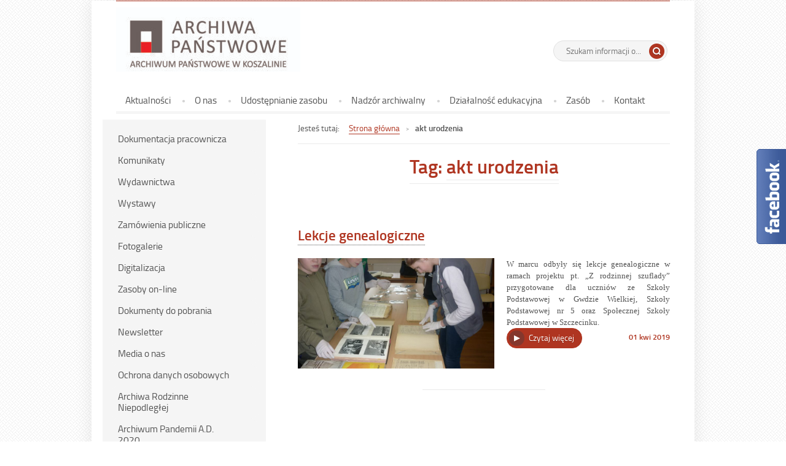

--- FILE ---
content_type: text/html; charset=UTF-8
request_url: https://www.koszalin.ap.gov.pl/tag/akt-urodzenia/
body_size: 12526
content:
<!DOCTYPE html>
<html lang="pl-PL">
<head>
<meta charset="UTF-8">
<meta name="viewport" content="width=device-width, user-scalable=yes">
<link rel="profile" href="http://gmpg.org/xfn/11">
<link rel="pingback" href="https://www.koszalin.ap.gov.pl/xmlrpc.php">

<script type="text/javascript">
    var settings = {
        templateDir: 'https://www.koszalin.ap.gov.pl/wp-content/themes/Archiwum',
        highContrast: '',
        moreText: 'Czytaj więcej',
        newWindow: 'Link otwiera się w nowym oknie',
        publishComment: 'Opublikuj komentarz',
        searchText: 'Wyszukaj'        
    };
</script>	    
<script src="https://www.koszalin.ap.gov.pl/wp-content/themes/Archiwum/js/jquery.min.js"></script>
<script src="https://www.koszalin.ap.gov.pl/wp-content/themes/Archiwum/js/jquery.dropdown.js"></script>
<script src="https://www.koszalin.ap.gov.pl/wp-content/themes/Archiwum/js/jquery.elementchange.js"></script>
<script src="https://www.koszalin.ap.gov.pl/wp-content/themes/Archiwum/js/is.min.js"></script>
<script src="https://www.koszalin.ap.gov.pl/wp-content/themes/Archiwum/js/jquery.izilla.touchMenuHover.min.js"></script>
<script src="https://www.koszalin.ap.gov.pl/wp-content/themes/Archiwum/js/jquery.easing.js"></script>
<script src="https://www.koszalin.ap.gov.pl/wp-content/themes/Archiwum/js/common.js"></script>

<link rel="dns-prefetch" href="//cdn.hu-manity.co" />
		<!-- Cookie Compliance -->
		<script type="text/javascript">var huOptions = {"appID":"wwwkoszalinapgovpl-bbe835d","currentLanguage":"pl","blocking":false,"globalCookie":false,"isAdmin":false,"privacyConsent":true,"forms":[]};</script>
		<script type="text/javascript" src="https://cdn.hu-manity.co/hu-banner.min.js"></script><meta name='robots' content='index, follow, max-image-preview:large, max-snippet:-1, max-video-preview:-1' />

	<!-- This site is optimized with the Yoast SEO plugin v26.7 - https://yoast.com/wordpress/plugins/seo/ -->
	<title>akt urodzenia Archives - Archiwum Państwowe w Koszalinie</title>
	<link rel="canonical" href="https://www.koszalin.ap.gov.pl/tag/akt-urodzenia/" />
	<meta property="og:locale" content="pl_PL" />
	<meta property="og:type" content="article" />
	<meta property="og:title" content="akt urodzenia Archives - Archiwum Państwowe w Koszalinie" />
	<meta property="og:url" content="https://www.koszalin.ap.gov.pl/tag/akt-urodzenia/" />
	<meta property="og:site_name" content="Archiwum Państwowe w Koszalinie" />
	<meta name="twitter:card" content="summary_large_image" />
	<script type="application/ld+json" class="yoast-schema-graph">{"@context":"https://schema.org","@graph":[{"@type":"CollectionPage","@id":"https://www.koszalin.ap.gov.pl/tag/akt-urodzenia/","url":"https://www.koszalin.ap.gov.pl/tag/akt-urodzenia/","name":"akt urodzenia Archives - Archiwum Państwowe w Koszalinie","isPartOf":{"@id":"https://www.koszalin.ap.gov.pl/#website"},"breadcrumb":{"@id":"https://www.koszalin.ap.gov.pl/tag/akt-urodzenia/#breadcrumb"},"inLanguage":"pl-PL"},{"@type":"BreadcrumbList","@id":"https://www.koszalin.ap.gov.pl/tag/akt-urodzenia/#breadcrumb","itemListElement":[{"@type":"ListItem","position":1,"name":"Home","item":"https://www.koszalin.ap.gov.pl/"},{"@type":"ListItem","position":2,"name":"akt urodzenia"}]},{"@type":"WebSite","@id":"https://www.koszalin.ap.gov.pl/#website","url":"https://www.koszalin.ap.gov.pl/","name":"Archiwum Państwowe w Koszalinie","description":"Archiwum Państwowe w Koszalinie","publisher":{"@id":"https://www.koszalin.ap.gov.pl/#organization"},"potentialAction":[{"@type":"SearchAction","target":{"@type":"EntryPoint","urlTemplate":"https://www.koszalin.ap.gov.pl/?s={search_term_string}"},"query-input":{"@type":"PropertyValueSpecification","valueRequired":true,"valueName":"search_term_string"}}],"inLanguage":"pl-PL"},{"@type":"Organization","@id":"https://www.koszalin.ap.gov.pl/#organization","name":"Archiwum Państwowe w Koszalinie","url":"https://www.koszalin.ap.gov.pl/","logo":{"@type":"ImageObject","inLanguage":"pl-PL","@id":"https://www.koszalin.ap.gov.pl/#/schema/logo/image/","url":"https://www.koszalin.ap.gov.pl/wp-content/uploads/2022/06/logo-AP-KOSZALIN-PL-poziom-CMYK-kolor.jpg","contentUrl":"https://www.koszalin.ap.gov.pl/wp-content/uploads/2022/06/logo-AP-KOSZALIN-PL-poziom-CMYK-kolor.jpg","width":1442,"height":545,"caption":"Archiwum Państwowe w Koszalinie"},"image":{"@id":"https://www.koszalin.ap.gov.pl/#/schema/logo/image/"},"sameAs":["https://www.facebook.com/ArchiwumPanstwowewKoszalinie"]}]}</script>
	<!-- / Yoast SEO plugin. -->


<link rel="alternate" type="application/rss+xml" title="Archiwum Państwowe w Koszalinie &raquo; Kanał z wpisami" href="https://www.koszalin.ap.gov.pl/feed/" />
<link rel="alternate" type="application/rss+xml" title="Archiwum Państwowe w Koszalinie &raquo; Kanał z komentarzami" href="https://www.koszalin.ap.gov.pl/comments/feed/" />
<link rel="alternate" type="application/rss+xml" title="Archiwum Państwowe w Koszalinie &raquo; Kanał z wpisami otagowanymi jako akt urodzenia" href="https://www.koszalin.ap.gov.pl/tag/akt-urodzenia/feed/" />
<style id='wp-img-auto-sizes-contain-inline-css' type='text/css'>
img:is([sizes=auto i],[sizes^="auto," i]){contain-intrinsic-size:3000px 1500px}
/*# sourceURL=wp-img-auto-sizes-contain-inline-css */
</style>
<style id='wp-emoji-styles-inline-css' type='text/css'>

	img.wp-smiley, img.emoji {
		display: inline !important;
		border: none !important;
		box-shadow: none !important;
		height: 1em !important;
		width: 1em !important;
		margin: 0 0.07em !important;
		vertical-align: -0.1em !important;
		background: none !important;
		padding: 0 !important;
	}
/*# sourceURL=wp-emoji-styles-inline-css */
</style>
<style id='wp-block-library-inline-css' type='text/css'>
:root{--wp-block-synced-color:#7a00df;--wp-block-synced-color--rgb:122,0,223;--wp-bound-block-color:var(--wp-block-synced-color);--wp-editor-canvas-background:#ddd;--wp-admin-theme-color:#007cba;--wp-admin-theme-color--rgb:0,124,186;--wp-admin-theme-color-darker-10:#006ba1;--wp-admin-theme-color-darker-10--rgb:0,107,160.5;--wp-admin-theme-color-darker-20:#005a87;--wp-admin-theme-color-darker-20--rgb:0,90,135;--wp-admin-border-width-focus:2px}@media (min-resolution:192dpi){:root{--wp-admin-border-width-focus:1.5px}}.wp-element-button{cursor:pointer}:root .has-very-light-gray-background-color{background-color:#eee}:root .has-very-dark-gray-background-color{background-color:#313131}:root .has-very-light-gray-color{color:#eee}:root .has-very-dark-gray-color{color:#313131}:root .has-vivid-green-cyan-to-vivid-cyan-blue-gradient-background{background:linear-gradient(135deg,#00d084,#0693e3)}:root .has-purple-crush-gradient-background{background:linear-gradient(135deg,#34e2e4,#4721fb 50%,#ab1dfe)}:root .has-hazy-dawn-gradient-background{background:linear-gradient(135deg,#faaca8,#dad0ec)}:root .has-subdued-olive-gradient-background{background:linear-gradient(135deg,#fafae1,#67a671)}:root .has-atomic-cream-gradient-background{background:linear-gradient(135deg,#fdd79a,#004a59)}:root .has-nightshade-gradient-background{background:linear-gradient(135deg,#330968,#31cdcf)}:root .has-midnight-gradient-background{background:linear-gradient(135deg,#020381,#2874fc)}:root{--wp--preset--font-size--normal:16px;--wp--preset--font-size--huge:42px}.has-regular-font-size{font-size:1em}.has-larger-font-size{font-size:2.625em}.has-normal-font-size{font-size:var(--wp--preset--font-size--normal)}.has-huge-font-size{font-size:var(--wp--preset--font-size--huge)}.has-text-align-center{text-align:center}.has-text-align-left{text-align:left}.has-text-align-right{text-align:right}.has-fit-text{white-space:nowrap!important}#end-resizable-editor-section{display:none}.aligncenter{clear:both}.items-justified-left{justify-content:flex-start}.items-justified-center{justify-content:center}.items-justified-right{justify-content:flex-end}.items-justified-space-between{justify-content:space-between}.screen-reader-text{border:0;clip-path:inset(50%);height:1px;margin:-1px;overflow:hidden;padding:0;position:absolute;width:1px;word-wrap:normal!important}.screen-reader-text:focus{background-color:#ddd;clip-path:none;color:#444;display:block;font-size:1em;height:auto;left:5px;line-height:normal;padding:15px 23px 14px;text-decoration:none;top:5px;width:auto;z-index:100000}html :where(.has-border-color){border-style:solid}html :where([style*=border-top-color]){border-top-style:solid}html :where([style*=border-right-color]){border-right-style:solid}html :where([style*=border-bottom-color]){border-bottom-style:solid}html :where([style*=border-left-color]){border-left-style:solid}html :where([style*=border-width]){border-style:solid}html :where([style*=border-top-width]){border-top-style:solid}html :where([style*=border-right-width]){border-right-style:solid}html :where([style*=border-bottom-width]){border-bottom-style:solid}html :where([style*=border-left-width]){border-left-style:solid}html :where(img[class*=wp-image-]){height:auto;max-width:100%}:where(figure){margin:0 0 1em}html :where(.is-position-sticky){--wp-admin--admin-bar--position-offset:var(--wp-admin--admin-bar--height,0px)}@media screen and (max-width:600px){html :where(.is-position-sticky){--wp-admin--admin-bar--position-offset:0px}}

/*# sourceURL=wp-block-library-inline-css */
</style><style id='global-styles-inline-css' type='text/css'>
:root{--wp--preset--aspect-ratio--square: 1;--wp--preset--aspect-ratio--4-3: 4/3;--wp--preset--aspect-ratio--3-4: 3/4;--wp--preset--aspect-ratio--3-2: 3/2;--wp--preset--aspect-ratio--2-3: 2/3;--wp--preset--aspect-ratio--16-9: 16/9;--wp--preset--aspect-ratio--9-16: 9/16;--wp--preset--color--black: #000000;--wp--preset--color--cyan-bluish-gray: #abb8c3;--wp--preset--color--white: #ffffff;--wp--preset--color--pale-pink: #f78da7;--wp--preset--color--vivid-red: #cf2e2e;--wp--preset--color--luminous-vivid-orange: #ff6900;--wp--preset--color--luminous-vivid-amber: #fcb900;--wp--preset--color--light-green-cyan: #7bdcb5;--wp--preset--color--vivid-green-cyan: #00d084;--wp--preset--color--pale-cyan-blue: #8ed1fc;--wp--preset--color--vivid-cyan-blue: #0693e3;--wp--preset--color--vivid-purple: #9b51e0;--wp--preset--gradient--vivid-cyan-blue-to-vivid-purple: linear-gradient(135deg,rgb(6,147,227) 0%,rgb(155,81,224) 100%);--wp--preset--gradient--light-green-cyan-to-vivid-green-cyan: linear-gradient(135deg,rgb(122,220,180) 0%,rgb(0,208,130) 100%);--wp--preset--gradient--luminous-vivid-amber-to-luminous-vivid-orange: linear-gradient(135deg,rgb(252,185,0) 0%,rgb(255,105,0) 100%);--wp--preset--gradient--luminous-vivid-orange-to-vivid-red: linear-gradient(135deg,rgb(255,105,0) 0%,rgb(207,46,46) 100%);--wp--preset--gradient--very-light-gray-to-cyan-bluish-gray: linear-gradient(135deg,rgb(238,238,238) 0%,rgb(169,184,195) 100%);--wp--preset--gradient--cool-to-warm-spectrum: linear-gradient(135deg,rgb(74,234,220) 0%,rgb(151,120,209) 20%,rgb(207,42,186) 40%,rgb(238,44,130) 60%,rgb(251,105,98) 80%,rgb(254,248,76) 100%);--wp--preset--gradient--blush-light-purple: linear-gradient(135deg,rgb(255,206,236) 0%,rgb(152,150,240) 100%);--wp--preset--gradient--blush-bordeaux: linear-gradient(135deg,rgb(254,205,165) 0%,rgb(254,45,45) 50%,rgb(107,0,62) 100%);--wp--preset--gradient--luminous-dusk: linear-gradient(135deg,rgb(255,203,112) 0%,rgb(199,81,192) 50%,rgb(65,88,208) 100%);--wp--preset--gradient--pale-ocean: linear-gradient(135deg,rgb(255,245,203) 0%,rgb(182,227,212) 50%,rgb(51,167,181) 100%);--wp--preset--gradient--electric-grass: linear-gradient(135deg,rgb(202,248,128) 0%,rgb(113,206,126) 100%);--wp--preset--gradient--midnight: linear-gradient(135deg,rgb(2,3,129) 0%,rgb(40,116,252) 100%);--wp--preset--font-size--small: 13px;--wp--preset--font-size--medium: 20px;--wp--preset--font-size--large: 36px;--wp--preset--font-size--x-large: 42px;--wp--preset--spacing--20: 0.44rem;--wp--preset--spacing--30: 0.67rem;--wp--preset--spacing--40: 1rem;--wp--preset--spacing--50: 1.5rem;--wp--preset--spacing--60: 2.25rem;--wp--preset--spacing--70: 3.38rem;--wp--preset--spacing--80: 5.06rem;--wp--preset--shadow--natural: 6px 6px 9px rgba(0, 0, 0, 0.2);--wp--preset--shadow--deep: 12px 12px 50px rgba(0, 0, 0, 0.4);--wp--preset--shadow--sharp: 6px 6px 0px rgba(0, 0, 0, 0.2);--wp--preset--shadow--outlined: 6px 6px 0px -3px rgb(255, 255, 255), 6px 6px rgb(0, 0, 0);--wp--preset--shadow--crisp: 6px 6px 0px rgb(0, 0, 0);}:where(.is-layout-flex){gap: 0.5em;}:where(.is-layout-grid){gap: 0.5em;}body .is-layout-flex{display: flex;}.is-layout-flex{flex-wrap: wrap;align-items: center;}.is-layout-flex > :is(*, div){margin: 0;}body .is-layout-grid{display: grid;}.is-layout-grid > :is(*, div){margin: 0;}:where(.wp-block-columns.is-layout-flex){gap: 2em;}:where(.wp-block-columns.is-layout-grid){gap: 2em;}:where(.wp-block-post-template.is-layout-flex){gap: 1.25em;}:where(.wp-block-post-template.is-layout-grid){gap: 1.25em;}.has-black-color{color: var(--wp--preset--color--black) !important;}.has-cyan-bluish-gray-color{color: var(--wp--preset--color--cyan-bluish-gray) !important;}.has-white-color{color: var(--wp--preset--color--white) !important;}.has-pale-pink-color{color: var(--wp--preset--color--pale-pink) !important;}.has-vivid-red-color{color: var(--wp--preset--color--vivid-red) !important;}.has-luminous-vivid-orange-color{color: var(--wp--preset--color--luminous-vivid-orange) !important;}.has-luminous-vivid-amber-color{color: var(--wp--preset--color--luminous-vivid-amber) !important;}.has-light-green-cyan-color{color: var(--wp--preset--color--light-green-cyan) !important;}.has-vivid-green-cyan-color{color: var(--wp--preset--color--vivid-green-cyan) !important;}.has-pale-cyan-blue-color{color: var(--wp--preset--color--pale-cyan-blue) !important;}.has-vivid-cyan-blue-color{color: var(--wp--preset--color--vivid-cyan-blue) !important;}.has-vivid-purple-color{color: var(--wp--preset--color--vivid-purple) !important;}.has-black-background-color{background-color: var(--wp--preset--color--black) !important;}.has-cyan-bluish-gray-background-color{background-color: var(--wp--preset--color--cyan-bluish-gray) !important;}.has-white-background-color{background-color: var(--wp--preset--color--white) !important;}.has-pale-pink-background-color{background-color: var(--wp--preset--color--pale-pink) !important;}.has-vivid-red-background-color{background-color: var(--wp--preset--color--vivid-red) !important;}.has-luminous-vivid-orange-background-color{background-color: var(--wp--preset--color--luminous-vivid-orange) !important;}.has-luminous-vivid-amber-background-color{background-color: var(--wp--preset--color--luminous-vivid-amber) !important;}.has-light-green-cyan-background-color{background-color: var(--wp--preset--color--light-green-cyan) !important;}.has-vivid-green-cyan-background-color{background-color: var(--wp--preset--color--vivid-green-cyan) !important;}.has-pale-cyan-blue-background-color{background-color: var(--wp--preset--color--pale-cyan-blue) !important;}.has-vivid-cyan-blue-background-color{background-color: var(--wp--preset--color--vivid-cyan-blue) !important;}.has-vivid-purple-background-color{background-color: var(--wp--preset--color--vivid-purple) !important;}.has-black-border-color{border-color: var(--wp--preset--color--black) !important;}.has-cyan-bluish-gray-border-color{border-color: var(--wp--preset--color--cyan-bluish-gray) !important;}.has-white-border-color{border-color: var(--wp--preset--color--white) !important;}.has-pale-pink-border-color{border-color: var(--wp--preset--color--pale-pink) !important;}.has-vivid-red-border-color{border-color: var(--wp--preset--color--vivid-red) !important;}.has-luminous-vivid-orange-border-color{border-color: var(--wp--preset--color--luminous-vivid-orange) !important;}.has-luminous-vivid-amber-border-color{border-color: var(--wp--preset--color--luminous-vivid-amber) !important;}.has-light-green-cyan-border-color{border-color: var(--wp--preset--color--light-green-cyan) !important;}.has-vivid-green-cyan-border-color{border-color: var(--wp--preset--color--vivid-green-cyan) !important;}.has-pale-cyan-blue-border-color{border-color: var(--wp--preset--color--pale-cyan-blue) !important;}.has-vivid-cyan-blue-border-color{border-color: var(--wp--preset--color--vivid-cyan-blue) !important;}.has-vivid-purple-border-color{border-color: var(--wp--preset--color--vivid-purple) !important;}.has-vivid-cyan-blue-to-vivid-purple-gradient-background{background: var(--wp--preset--gradient--vivid-cyan-blue-to-vivid-purple) !important;}.has-light-green-cyan-to-vivid-green-cyan-gradient-background{background: var(--wp--preset--gradient--light-green-cyan-to-vivid-green-cyan) !important;}.has-luminous-vivid-amber-to-luminous-vivid-orange-gradient-background{background: var(--wp--preset--gradient--luminous-vivid-amber-to-luminous-vivid-orange) !important;}.has-luminous-vivid-orange-to-vivid-red-gradient-background{background: var(--wp--preset--gradient--luminous-vivid-orange-to-vivid-red) !important;}.has-very-light-gray-to-cyan-bluish-gray-gradient-background{background: var(--wp--preset--gradient--very-light-gray-to-cyan-bluish-gray) !important;}.has-cool-to-warm-spectrum-gradient-background{background: var(--wp--preset--gradient--cool-to-warm-spectrum) !important;}.has-blush-light-purple-gradient-background{background: var(--wp--preset--gradient--blush-light-purple) !important;}.has-blush-bordeaux-gradient-background{background: var(--wp--preset--gradient--blush-bordeaux) !important;}.has-luminous-dusk-gradient-background{background: var(--wp--preset--gradient--luminous-dusk) !important;}.has-pale-ocean-gradient-background{background: var(--wp--preset--gradient--pale-ocean) !important;}.has-electric-grass-gradient-background{background: var(--wp--preset--gradient--electric-grass) !important;}.has-midnight-gradient-background{background: var(--wp--preset--gradient--midnight) !important;}.has-small-font-size{font-size: var(--wp--preset--font-size--small) !important;}.has-medium-font-size{font-size: var(--wp--preset--font-size--medium) !important;}.has-large-font-size{font-size: var(--wp--preset--font-size--large) !important;}.has-x-large-font-size{font-size: var(--wp--preset--font-size--x-large) !important;}
/*# sourceURL=global-styles-inline-css */
</style>

<style id='classic-theme-styles-inline-css' type='text/css'>
/*! This file is auto-generated */
.wp-block-button__link{color:#fff;background-color:#32373c;border-radius:9999px;box-shadow:none;text-decoration:none;padding:calc(.667em + 2px) calc(1.333em + 2px);font-size:1.125em}.wp-block-file__button{background:#32373c;color:#fff;text-decoration:none}
/*# sourceURL=/wp-includes/css/classic-themes.min.css */
</style>
<link rel='stylesheet' id='pad2-style-css' href='https://www.koszalin.ap.gov.pl/wp-content/themes/Archiwum/style.css?ver=6.9' type='text/css' media='all' />
<!--n2css--><!--n2js--><script type="text/javascript" src="https://www.koszalin.ap.gov.pl/wp-includes/js/jquery/jquery.min.js?ver=3.7.1" id="jquery-core-js"></script>
<script type="text/javascript" src="https://www.koszalin.ap.gov.pl/wp-includes/js/jquery/jquery-migrate.min.js?ver=3.4.1" id="jquery-migrate-js"></script>
<link rel="https://api.w.org/" href="https://www.koszalin.ap.gov.pl/wp-json/" /><link rel="alternate" title="JSON" type="application/json" href="https://www.koszalin.ap.gov.pl/wp-json/wp/v2/tags/194" /><link rel="EditURI" type="application/rsd+xml" title="RSD" href="https://www.koszalin.ap.gov.pl/xmlrpc.php?rsd" />
    <script type="text/javascript">
        jQuery(document).ready(function() {
            var img_src = 'https://www.koszalin.ap.gov.pl/wp-content/uploads/2022/06/cropped-cropped-logo-AP-KOSZALIN-PL-poziom-CMYK-kolor-1-e1763979805468.jpg', 
                header_img = '',
                header_title = '',
                header_text = '',
                header_url = '';
			
            if ( img_src != ''){
                $('#logo').append('<img src="https://www.koszalin.ap.gov.pl/wp-content/uploads/2022/06/cropped-cropped-logo-AP-KOSZALIN-PL-poziom-CMYK-kolor-1-e1763979805468.jpg" alt="" />');
            }
			
            /* The text in slider appears when image was added */
            if ( header_img != ''){
                $('#slider-wrapper').append('<div id="slider"></div>');
                $('#slider-wrapper').append('<div class="clear"></div>');
                $('#slider').append('<div class="slide"><img src="" alt="" /></div>');
				
                if ( header_title != '' ||  header_text != ''){
                    $('#slider').append('<div class="slider-text"></div>');
                }
				
                if ( header_title != ''){
                    $('.slider-text').prepend('<div class="bgImg">');
                    $('#slider .slider-text').append('<h2></h2>');
                    $('#slider .slide').addClass('hasHeader');
                }

                if ( header_text != ''){
                    $('#slider .slider-text').append('<p></p>');
                }
                if ( header_url != ''){
                    $('#slider .slider-text').append('<a href="" class="more-link">Czytaj więcej <span class="screen-reader-text">o </span></a>');
                    $('#slider h2').addClass('hasLink');
                                        
                    var header_title_height = $('#slider h2').height();
                    if(header_title_height > 40){
                        $('#slider .more-link').addClass('hasLines');
                    }                                        
                }					
            }
					
        });
    </script>
        <style type="text/css">
            .site-title,
        .site-description {
            position: absolute;
            clip: rect(1px, 1px, 1px, 1px);
        }
        </style>
    <link rel="icon" href="https://www.koszalin.ap.gov.pl/wp-content/uploads/2022/02/cropped-favicon_512x512-px-32x32.jpg" sizes="32x32" />
<link rel="icon" href="https://www.koszalin.ap.gov.pl/wp-content/uploads/2022/02/cropped-favicon_512x512-px-192x192.jpg" sizes="192x192" />
<link rel="apple-touch-icon" href="https://www.koszalin.ap.gov.pl/wp-content/uploads/2022/02/cropped-favicon_512x512-px-180x180.jpg" />
<meta name="msapplication-TileImage" content="https://www.koszalin.ap.gov.pl/wp-content/uploads/2022/02/cropped-favicon_512x512-px-270x270.jpg" />
<link rel="stylesheet" media="all" type="text/css" href="https://www.koszalin.ap.gov.pl/wp-content/themes/Archiwum/css/responsive.css"/>

<meta http-equiv="Content-Type" content="text/html; charset=utf-8">
</head>

<body class="archive tag tag-akt-urodzenia tag-194 wp-theme-Archiwum cookies-not-set group-blog">

<div id="page" class="hfeed site" tabindex="-1">
    
    <ul id="skip-links">
    	<li><a class="skip-link" href="#site-navigation">Przejdź do menu</a></li>
        <li><a class="skip-link" href="#content">Przejdź do treści</a></li>
        <li><a class="skip-link" href="#search-wrapper">Przejdź do wyszukiwarki</a></li>
    </ul>
    
    <div id="content-wrapper">
                <div id="header_top_subpage">
        
        <header id="masthead" class="site-header" role="banner">
            
            <div class="site-branding">
                <div id="logo"></div>
                <h1 class="site-title"><a href="https://www.koszalin.ap.gov.pl/" rel="home">
                Archiwum Państwowe w Koszalinie                        <span class="screen-reader-text"> - Lekcje genealogiczne</span>
                                    </a></h1>

            </div><!-- .site-branding -->
                            <p class="site-description">Archiwum Państwowe w Koszalinie</p>
                        <!-- <div id="font-wrapper">
                <div id="fonts">
                <p class="contrast-wrapper"><a href="https://www.koszalin.ap.gov.pl/wp-content/themes/Archiwum/inc/change-style.php?contr=1" class="font-contrast"><span class="text">Wersja kontrastowa</span><img src="https://www.koszalin.ap.gov.pl/wp-content/themes/Archiwum/images/icoContrast.png" alt=""/></a></p><div class="font-list"><p>Czcionka:</p><ul><li class="font1"><a href="https://www.koszalin.ap.gov.pl/wp-content/themes/Archiwum/inc/change-style.php?style=0"  class="font-size0"><img src="https://www.koszalin.ap.gov.pl/wp-content/themes/Archiwum/images/fontSize0.png" alt="Czcionka domyślna"/></a></li><li class="font2"><a href="https://www.koszalin.ap.gov.pl/wp-content/themes/Archiwum/inc/change-style.php?style=r1" class="font-size1"><img src="https://www.koszalin.ap.gov.pl/wp-content/themes/Archiwum/images/fontSize1.png" alt="Czcionka średnia"/></a></li><li class="font3"><a href="https://www.koszalin.ap.gov.pl/wp-content/themes/Archiwum/inc/change-style.php?style=r2" class="font-size2"><img src="https://www.koszalin.ap.gov.pl/wp-content/themes/Archiwum/images/fontSize2.png" alt="Czcionka duża"/></a></li></ul></div> 
                <div class="clear"></div>
                </div>
            </div> -->
                
            <div id="search-wrapper">
                <h2 class="screen-reader-text">Wyszukiwarka</h2>
                <form action="https://www.koszalin.ap.gov.pl/" class="search-form" method="get" role="search">
                <label>
                    <span class="screen-reader-text">Tutaj wpisz szukaną frazę:</span>
                    <input type="search" name="s" value="" placeholder="Szukam informacji o..." class="search-field">
                </label>
                <div class="search-btn-wrapper">
                    <input type="image" src="https://www.koszalin.ap.gov.pl/wp-content/themes/Archiwum/images/butSearch.png" alt="Szukaj" class="search-submit" />
                </div>
                <div class="clear"></div>
            </form>            </div>                  

                            
            <nav id="site-navigation" class="main-navigation" role="navigation">
                <h2 class="screen-reader-text">Górne</h2>
                <button class="menu-toggle" aria-controls="primary-menu" aria-expanded="false"><span class="btnText">Otwórz menu główne</span><span class="icon"></span></button>
                <div class="menu-gorne-container"><ul id="primary-menu" class="menu"><li id="menu-item-43" class="menu-item menu-item-type-custom menu-item-object-custom menu-item-home menu-item-43"><a href="http://www.koszalin.ap.gov.pl">Aktualności</a></li>
<li id="menu-item-26" class="menu-item menu-item-type-custom menu-item-object-custom menu-item-has-children menu-item-26"><a href="#">O nas</a>
<ul class="sub-menu">
	<li id="menu-item-34" class="menu-item menu-item-type-custom menu-item-object-custom menu-item-home menu-item-has-children menu-item-34"><a href="http://www.koszalin.ap.gov.pl">Organizacja</a>
	<ul class="sub-menu">
		<li id="menu-item-211" class="menu-item menu-item-type-post_type menu-item-object-page menu-item-211"><a href="https://www.koszalin.ap.gov.pl/statut/">Statut</a></li>
		<li id="menu-item-234" class="menu-item menu-item-type-post_type menu-item-object-page menu-item-234"><a href="https://www.koszalin.ap.gov.pl/regulamin-organizacyjny/">Regulamin organizacyjny</a></li>
		<li id="menu-item-40" class="menu-item menu-item-type-post_type menu-item-object-page menu-item-40"><a href="https://www.koszalin.ap.gov.pl/struktura-organizacyjna/">Struktura organizacyjna</a></li>
		<li id="menu-item-238" class="menu-item menu-item-type-post_type menu-item-object-page menu-item-238"><a href="https://www.koszalin.ap.gov.pl/schemat-organizacyjny/">Schemat organizacyjny</a></li>
	</ul>
</li>
	<li id="menu-item-32" class="menu-item menu-item-type-post_type menu-item-object-page menu-item-32"><a href="https://www.koszalin.ap.gov.pl/29-2/">Działalność</a></li>
	<li id="menu-item-7653" class="menu-item menu-item-type-post_type menu-item-object-page menu-item-7653"><a href="https://www.koszalin.ap.gov.pl/misja-i-wizja/">Misja i wizja</a></li>
</ul>
</li>
<li id="menu-item-116" class="menu-item menu-item-type-post_type menu-item-object-page menu-item-has-children menu-item-116"><a href="https://www.koszalin.ap.gov.pl/udostepnianie-akt/">Udostępnianie zasobu</a>
<ul class="sub-menu">
	<li id="menu-item-8644" class="menu-item menu-item-type-post_type menu-item-object-post menu-item-8644"><a href="https://www.koszalin.ap.gov.pl/?p=8468">Korzystanie z Czytelni Akt w czasie COVID-19</a></li>
	<li id="menu-item-309" class="menu-item menu-item-type-post_type menu-item-object-page menu-item-309"><a href="https://www.koszalin.ap.gov.pl/czytelnia-akt/">Czytelnia akt</a></li>
	<li id="menu-item-1238" class="menu-item menu-item-type-post_type menu-item-object-page menu-item-has-children menu-item-1238"><a href="https://www.koszalin.ap.gov.pl/cennik-uslug-archiwalnych/">Cennik usług archiwalnych</a>
	<ul class="sub-menu">
		<li id="menu-item-8365" class="menu-item menu-item-type-post_type menu-item-object-page menu-item-8365"><a href="https://www.koszalin.ap.gov.pl/8363-2/">Test e-Rewers</a></li>
	</ul>
</li>
</ul>
</li>
<li id="menu-item-119" class="menu-item menu-item-type-post_type menu-item-object-page menu-item-119"><a href="https://www.koszalin.ap.gov.pl/nadzor-archiwalny/">Nadzór archiwalny</a></li>
<li id="menu-item-49" class="menu-item menu-item-type-custom menu-item-object-custom menu-item-has-children menu-item-49"><a href="#">Działalność edukacyjna</a>
<ul class="sub-menu">
	<li id="menu-item-8664" class="menu-item menu-item-type-post_type menu-item-object-page menu-item-8664"><a href="https://www.koszalin.ap.gov.pl/oferta-dla-szkol/">Oferta dla szkół</a></li>
</ul>
</li>
<li id="menu-item-47" class="menu-item menu-item-type-custom menu-item-object-custom menu-item-has-children menu-item-47"><a href="#">Zasób</a>
<ul class="sub-menu">
	<li id="menu-item-158" class="menu-item menu-item-type-post_type menu-item-object-page menu-item-158"><a href="https://www.koszalin.ap.gov.pl/zasob-archiwum-panstwowego-w-koszalinie/">Koszalin &#8211; Centrala</a></li>
	<li id="menu-item-165" class="menu-item menu-item-type-post_type menu-item-object-page menu-item-165"><a href="https://www.koszalin.ap.gov.pl/zasob-archiwalny-oddzialu-w-slupsku/">Oddział w Słupsku</a></li>
	<li id="menu-item-172" class="menu-item menu-item-type-post_type menu-item-object-page menu-item-172"><a href="https://www.koszalin.ap.gov.pl/zasob-archiwalny-oddzialu-w-szczecinku/">Oddział w Szczecinku</a></li>
</ul>
</li>
<li id="menu-item-46" class="menu-item menu-item-type-custom menu-item-object-custom menu-item-home menu-item-has-children menu-item-46"><a href="http://www.koszalin.ap.gov.pl">Kontakt</a>
<ul class="sub-menu">
	<li id="menu-item-71" class="menu-item menu-item-type-post_type menu-item-object-page menu-item-71"><a href="https://www.koszalin.ap.gov.pl/kontakt-koszalin/">Kontakt – Koszalin</a></li>
	<li id="menu-item-77" class="menu-item menu-item-type-post_type menu-item-object-page menu-item-77"><a href="https://www.koszalin.ap.gov.pl/kontakt-slupsk/">Kontakt – Słupsk</a></li>
	<li id="menu-item-80" class="menu-item menu-item-type-post_type menu-item-object-page menu-item-80"><a href="https://www.koszalin.ap.gov.pl/kontakt-szczecinek/">Kontakt – Szczecinek</a></li>
	<li id="menu-item-98" class="menu-item menu-item-type-custom menu-item-object-custom menu-item-98"><a href="https://epuap.gov.pl/wps/portal/">Elektroniczna skrzynka podawcza</a></li>
</ul>
</li>
</ul></div>            </nav><!-- #site-navigation -->  
            
            <div class="clear"></div>
        </header><!-- #masthead -->
        
        <!-- header image -->
                
        </div>
                  
<div id="main-content-wrapper">

<div id="sidebar">
            
    <aside role="complementary">
        <div id="secondary" class="widget-area">
            <aside id="nav_menu-3" class="widget widget_nav_menu"><div class="menu-boczne-container"><ul id="menu-boczne" class="menu"><li id="menu-item-102" class="menu-item menu-item-type-post_type menu-item-object-page menu-item-has-children menu-item-102"><a href="https://www.koszalin.ap.gov.pl/dokumentacja-pracownicza/">Dokumentacja pracownicza</a>
<ul class="sub-menu">
	<li id="menu-item-8069" class="menu-item menu-item-type-post_type menu-item-object-page menu-item-8069"><a href="https://www.koszalin.ap.gov.pl/ogloszenie-o-brakowaniu-niszczeniu-dokumentacji-medycznej/">Ogłoszenie o brakowaniu (niszczeniu) dokumentacji medycznej</a></li>
	<li id="menu-item-122" class="menu-item menu-item-type-post_type menu-item-object-page menu-item-122"><a href="https://www.koszalin.ap.gov.pl/jaka-dokumentacje-juz-posiadamy/">Jaką dokumentację już posiadamy?</a></li>
	<li id="menu-item-112" class="menu-item menu-item-type-post_type menu-item-object-page menu-item-112"><a href="https://www.koszalin.ap.gov.pl/jak-odszukac-dokumenty-osobowe-i-placowe/">Jak odszukać dokumenty osobowe i płacowe?</a></li>
	<li id="menu-item-105" class="menu-item menu-item-type-post_type menu-item-object-page menu-item-105"><a href="https://www.koszalin.ap.gov.pl/jak-uzyskac-informacje-potwierdzajace-zatrudnienie/">Jak uzyskać informacje potwierdzające zatrudnienie?</a></li>
	<li id="menu-item-128" class="menu-item menu-item-type-post_type menu-item-object-page menu-item-128"><a href="https://www.koszalin.ap.gov.pl/informacja-dla-niezarejestrowanych-przechowawcow-dokumentacji-pracowniczej/">Informacja dla niezarejestrowanych przechowawców dokumentacji pracowniczej</a></li>
	<li id="menu-item-6812" class="menu-item menu-item-type-custom menu-item-object-custom menu-item-6812"><a href="http://www.koszalin.ap.gov.pl/wp-content/uploads/2018/09/wz%C3%B3r-podania-o-sporz%C4%85dzenie-kopii-lub-odpisu-z-dokumentacji-pracowniczej.doc">Wzór podania o sporządzenie kopii lub odpisu z dokumentacji pracowniczej</a></li>
</ul>
</li>
<li id="menu-item-11281" class="menu-item menu-item-type-taxonomy menu-item-object-category menu-item-11281"><a href="https://www.koszalin.ap.gov.pl/category/komunikaty/">Komunikaty</a></li>
<li id="menu-item-2133" class="menu-item menu-item-type-post_type menu-item-object-page menu-item-2133"><a href="https://www.koszalin.ap.gov.pl/wydawnictwa/">Wydawnictwa</a></li>
<li id="menu-item-5423" class="menu-item menu-item-type-taxonomy menu-item-object-category menu-item-5423"><a href="https://www.koszalin.ap.gov.pl/category/wystawy/">Wystawy</a></li>
<li id="menu-item-2234" class="menu-item menu-item-type-post_type menu-item-object-page menu-item-2234"><a href="https://www.koszalin.ap.gov.pl/zamowienia-publiczne/">Zamówienia publiczne</a></li>
<li id="menu-item-460" class="menu-item menu-item-type-post_type menu-item-object-page menu-item-460"><a href="https://www.koszalin.ap.gov.pl/fotogalerie/">Fotogalerie</a></li>
<li id="menu-item-58" class="menu-item menu-item-type-custom menu-item-object-custom menu-item-58"><a href="#">Digitalizacja</a></li>
<li id="menu-item-175" class="menu-item menu-item-type-post_type menu-item-object-page menu-item-175"><a href="https://www.koszalin.ap.gov.pl/zasoby-on-line/">Zasoby on-line</a></li>
<li id="menu-item-1018" class="menu-item menu-item-type-post_type menu-item-object-page menu-item-1018"><a href="https://www.koszalin.ap.gov.pl/dokumenty-do-pobrania/">Dokumenty do pobrania</a></li>
<li id="menu-item-2194" class="menu-item menu-item-type-post_type menu-item-object-page menu-item-2194"><a href="https://www.koszalin.ap.gov.pl/newsletter-2/">Newsletter</a></li>
<li id="menu-item-2214" class="menu-item menu-item-type-taxonomy menu-item-object-category menu-item-2214"><a href="https://www.koszalin.ap.gov.pl/category/media-o-nas/">Media o nas</a></li>
<li id="menu-item-2279" class="menu-item menu-item-type-post_type menu-item-object-page menu-item-has-children menu-item-2279"><a href="https://www.koszalin.ap.gov.pl/ochrona-danych-osobowych/">Ochrona danych osobowych</a>
<ul class="sub-menu">
	<li id="menu-item-4308" class="menu-item menu-item-type-post_type menu-item-object-page menu-item-4308"><a href="https://www.koszalin.ap.gov.pl/realizacja-praw-osob-ktorych-dane-dotycza/">Ograniczenia w realizacji praw osoby, której dane dotyczą</a></li>
	<li id="menu-item-2285" class="menu-item menu-item-type-post_type menu-item-object-page menu-item-2285"><a href="https://www.koszalin.ap.gov.pl/polityka-bezpieczenstwa/">Polityka prywatności</a></li>
	<li id="menu-item-2284" class="menu-item menu-item-type-post_type menu-item-object-page menu-item-2284"><a href="https://www.koszalin.ap.gov.pl/klauzule-informacyjne/">Klauzule informacyjne</a></li>
	<li id="menu-item-4431" class="menu-item menu-item-type-post_type menu-item-object-page menu-item-4431"><a href="https://www.koszalin.ap.gov.pl/inspektor-ochrony-danych/">Inspektor Ochrony Danych</a></li>
</ul>
</li>
<li id="menu-item-4338" class="menu-item menu-item-type-post_type menu-item-object-page menu-item-4338"><a href="https://www.koszalin.ap.gov.pl/archiwa-rodzinne-niepodleglej/">Archiwa Rodzinne Niepodległej</a></li>
<li id="menu-item-6022" class="menu-item menu-item-type-taxonomy menu-item-object-category menu-item-6022"><a href="https://www.koszalin.ap.gov.pl/category/archiwum-pandemii-a-d-2020/">Archiwum Pandemii A.D. 2020</a></li>
<li id="menu-item-8640" class="menu-item menu-item-type-taxonomy menu-item-object-category menu-item-8640"><a href="https://www.koszalin.ap.gov.pl/category/multimedia/">Multimedia</a></li>
<li id="menu-item-10376" class="menu-item menu-item-type-post_type menu-item-object-page menu-item-10376"><a href="https://www.koszalin.ap.gov.pl/dostepnosc/">Dostępność</a></li>
<li id="menu-item-11072" class="menu-item menu-item-type-post_type menu-item-object-page menu-item-11072"><a href="https://www.koszalin.ap.gov.pl/standardy-ochrony-maloletnich/">Standardy Ochrony Małoletnich</a></li>
<li id="menu-item-10637" class="menu-item menu-item-type-post_type menu-item-object-page menu-item-10637"><a href="https://www.koszalin.ap.gov.pl/archiwum-panstwowe-w-koszalinie-etr/">Tekst łatwy do czytania  (ETR)</a></li>
<li id="menu-item-11205" class="menu-item menu-item-type-post_type menu-item-object-page menu-item-11205"><a href="https://www.koszalin.ap.gov.pl/termomodernizacja/">Termomodernizacja</a></li>
</ul></div></aside><aside id="text-2" class="widget widget_text">			<div class="textwidget"><p>Archiwum Państwowe w Koszalinie</p>
<p>ul. Marii Skłodowskiej-Curie 2<br />
75-803 Koszalin</p>
<p>tel. 94 317 03 60<br />
tel. 94 342 26 22</p>
<p>e-mail:<br />
sekretariat@koszalin.ap.gov.pl</p>
<p>adres skrytki ePUAP:<br />
/5b9lqmo03t/skrytka</p>
</div>
		</aside><aside id="widget_sp_image-8" class="widget widget_sp_image"><a href="http://www.koszalin.ap.gov.pl/archiwa-rodzinne-niepodleglej/" target="_self" class="widget_sp_image-image-link"><img width="854" height="415" class="attachment-full" style="max-width: 100%;" srcset="https://www.koszalin.ap.gov.pl/wp-content/uploads/2019/08/ARN_logo_wersja_podstawowa.jpg 854w, https://www.koszalin.ap.gov.pl/wp-content/uploads/2019/08/ARN_logo_wersja_podstawowa-300x146.jpg 300w, https://www.koszalin.ap.gov.pl/wp-content/uploads/2019/08/ARN_logo_wersja_podstawowa-768x373.jpg 768w" sizes="(max-width: 854px) 100vw, 854px" src="https://www.koszalin.ap.gov.pl/wp-content/uploads/2019/08/ARN_logo_wersja_podstawowa.jpg" /></a></aside><aside id="widget_sp_image-2" class="widget widget_sp_image"><a href="https://apkoszalin.bip.gov.pl/" target="_blank" class="widget_sp_image-image-link"><img width="346" height="145" class="attachment-full aligncenter" style="max-width: 100%;" srcset="https://www.koszalin.ap.gov.pl/wp-content/uploads/2016/12/indeks.jpg 346w, https://www.koszalin.ap.gov.pl/wp-content/uploads/2016/12/indeks-300x126.jpg 300w" sizes="(max-width: 346px) 100vw, 346px" src="https://www.koszalin.ap.gov.pl/wp-content/uploads/2016/12/indeks.jpg" /></a></aside><aside id="widget_sp_image-4" class="widget widget_sp_image"><a href="https://www.szukajwarchiwach.gov.pl/" target="_self" class="widget_sp_image-image-link"><img width="735" height="144" class="attachment-full aligncenter" style="max-width: 100%;" srcset="https://www.koszalin.ap.gov.pl/wp-content/uploads/2019/07/logo-adress-gov.png 735w, https://www.koszalin.ap.gov.pl/wp-content/uploads/2019/07/logo-adress-gov-300x59.png 300w" sizes="(max-width: 735px) 100vw, 735px" src="https://www.koszalin.ap.gov.pl/wp-content/uploads/2019/07/logo-adress-gov.png" /></a></aside><aside id="widget_sp_image-6" class="widget widget_sp_image"><a href="https://obywatel.gov.pl/" target="_self" class="widget_sp_image-image-link"><img width="960" height="405" class="attachment-full" style="max-width: 100%;" srcset="https://www.koszalin.ap.gov.pl/wp-content/uploads/2018/02/obywatel_slider-1.jpg 960w, https://www.koszalin.ap.gov.pl/wp-content/uploads/2018/02/obywatel_slider-1-300x127.jpg 300w, https://www.koszalin.ap.gov.pl/wp-content/uploads/2018/02/obywatel_slider-1-768x324.jpg 768w" sizes="(max-width: 960px) 100vw, 960px" src="https://www.koszalin.ap.gov.pl/wp-content/uploads/2018/02/obywatel_slider-1.jpg" /></a></aside><aside id="widget_sp_image-5" class="widget widget_sp_image"><img width="497" height="147" class="attachment-full aligncenter" style="max-width: 100%;" srcset="https://www.koszalin.ap.gov.pl/wp-content/uploads/2018/02/logo_pl_alternatywny.jpg 497w, https://www.koszalin.ap.gov.pl/wp-content/uploads/2018/02/logo_pl_alternatywny-300x89.jpg 300w" sizes="(max-width: 497px) 100vw, 497px" src="https://www.koszalin.ap.gov.pl/wp-content/uploads/2018/02/logo_pl_alternatywny.jpg" /></aside><aside id="widget_sp_image-7" class="widget widget_sp_image"><a href="https://www.kprm.gov.pl/" target="_self" class="widget_sp_image-image-link"><img width="137" height="140" class="attachment-137x140 aligncenter" style="max-width: 100%;" src="https://www.koszalin.ap.gov.pl/wp-content/uploads/2019/07/godło1_duze.jpg" /></a></aside>        </div>
    </aside>
</div><div id="content" class="site-content">
    <div id="primary" class="content-area categories">
        <main id="main" class="site-main" role="main">
            <div id="crumbpath"><p class="here">Jesteś tutaj:</p><ol id="breadcrumbs" class="breadcrumbs"><li class="item-home"><a class="bread-link bread-home" href="https://www.koszalin.ap.gov.pl">Strona główna</a></li><li class="item-current item-tag-194 item-tag-akt-urodzenia"><span class="bread-current bread-tag-194 bread-tag-akt-urodzenia">akt urodzenia</span></li></ol></div> 
            
                <header class="page-header">
                    <h2 class="page-title"><span>Tag: <span>akt urodzenia</span></span></h2>                </header><!-- .page-header -->

                                
                    <article id="post-3272" class="post-3272 post type-post status-publish format-standard hentry category-szczecinek tag-akt-urodzenia tag-archiwum-rodzinne tag-drzewo-genealogiczne tag-fotografia tag-genealogia tag-lekcje tag-szczecinek">
    <div class="entry-content">
        <h3 class="entry-title "><a href="https://www.koszalin.ap.gov.pl/lekcje-genealogiczne/" rel="bookmark">Lekcje genealogiczne</a></h3>              
                
        <div class="post-content  ">
            <style type="text/css">
	<!-- @page { size: 21cm 29.7cm; margin: 2cm } P { margin-bottom: 0.21cm } --><br />	</style>
<p align="JUSTIFY"><span style="font-family: Times New Roman, serif;"><img fetchpriority="high" decoding="async" class=" wp-image-3273 alignleft" src="http://www.koszalin.ap.gov.pl/wp-content/uploads/2019/04/P1030915-300x169.jpg" alt="" width="320" height="180" srcset="https://www.koszalin.ap.gov.pl/wp-content/uploads/2019/04/P1030915-300x169.jpg 300w, https://www.koszalin.ap.gov.pl/wp-content/uploads/2019/04/P1030915-768x432.jpg 768w, https://www.koszalin.ap.gov.pl/wp-content/uploads/2019/04/P1030915-1024x576.jpg 1024w, https://www.koszalin.ap.gov.pl/wp-content/uploads/2019/04/P1030915.jpg 1920w" sizes="(max-width: 320px) 100vw, 320px" />W marcu odbyły się lekcje genealogiczne w ramach projektu pt. &#8222;Z rodzinnej szuflady&#8221; przygotowane dla uczniów ze Szkoły Podstawowej w Gwdzie Wielkiej, Szkoły Podstawowej nr 5 oraz Społecznej Szkoły Podstawowej w Szczecinku. </span> <a href="https://www.koszalin.ap.gov.pl/lekcje-genealogiczne/#more-3272" class="more-link">Czytaj więcej <span class="screen-reader-text">&#8222;Lekcje genealogiczne&#8221;</span></a></p>
            		<div class="entry-meta ">
                    <p><span class="posted-on-text screen-reader-text">Opublikowano w dniu</span> <span class="posted-on"><time class="entry-date published" datetime="2019-04-01T15:22:16+02:00">01 kwi 2019</time></span></p>		</div><!-- .entry-meta -->
              		

            <div class="clear"></div>
        </div>
    </div><!-- .entry-content -->

</article><!-- #post-## -->

                
                
            
        </main><!-- #main -->
    </div><!-- #primary -->
</div><!-- #content -->    
</div>
	<div class="clear"></div>
    </div><!-- #content-wrapper --> 
    
	<footer id="colophon" class="site-footer" role="contentinfo">
		<div class="site-info">
			
           <!-- <div id="logosAP" role="contentinfo">

                </div>-->
                <div class="clear"><ul>
                    <li class="logoFW"><p><a href="/polityka-prywatnosci/" >
						<img src="/wp-content/uploads/2018/05/ico_info.png"/>Polityka prywatności</a></p></li>
<li class="logoFW"><p><a href="/dostepnosc/"><img src="/wp-content/uploads/2023/04/znaczek_dla_osob_niepelnesprawnych.png" width="19" height="19"/>  Dostępność</a></p></li>
</ul></div>
<div class="clear">
</div>
            </div>
 
                    
		</div><!-- .site-info -->
	</footer><!-- #colophon -->
    <p class="goto-top">
        <a href="#page"><span class="screen-reader-text">Do góry</span></a>
    </p>
</div><!-- #page -->

<script type="speculationrules">
{"prefetch":[{"source":"document","where":{"and":[{"href_matches":"/*"},{"not":{"href_matches":["/wp-*.php","/wp-admin/*","/wp-content/uploads/*","/wp-content/*","/wp-content/plugins/*","/wp-content/themes/Archiwum/*","/*\\?(.+)"]}},{"not":{"selector_matches":"a[rel~=\"nofollow\"]"}},{"not":{"selector_matches":".no-prefetch, .no-prefetch a"}}]},"eagerness":"conservative"}]}
</script>
<script type="text/javascript" id="aspexi-facebook-like-box-js-extra">
/* <![CDATA[ */
var aflb = {"slideon":"hover","placement":"right","width":"245","ismobile":""};
//# sourceURL=aspexi-facebook-like-box-js-extra
/* ]]> */
</script>
<script type="text/javascript" src="https://www.koszalin.ap.gov.pl/wp-content/plugins/aspexi-facebook-like-box/js/aflb.js?ver=6.9" id="aspexi-facebook-like-box-js"></script>
<script type="text/javascript" src="https://www.koszalin.ap.gov.pl/wp-content/themes/Archiwum/js/navigation.js?ver=20150806" id="pad2-navigation-js"></script>
<script type="text/javascript" src="https://www.koszalin.ap.gov.pl/wp-content/themes/Archiwum/js/skip-link-focus-fix.js?ver=20150806" id="pad2-skip-link-focus-fix-js"></script>
<script id="wp-emoji-settings" type="application/json">
{"baseUrl":"https://s.w.org/images/core/emoji/17.0.2/72x72/","ext":".png","svgUrl":"https://s.w.org/images/core/emoji/17.0.2/svg/","svgExt":".svg","source":{"concatemoji":"https://www.koszalin.ap.gov.pl/wp-includes/js/wp-emoji-release.min.js?ver=6.9"}}
</script>
<script type="module">
/* <![CDATA[ */
/*! This file is auto-generated */
const a=JSON.parse(document.getElementById("wp-emoji-settings").textContent),o=(window._wpemojiSettings=a,"wpEmojiSettingsSupports"),s=["flag","emoji"];function i(e){try{var t={supportTests:e,timestamp:(new Date).valueOf()};sessionStorage.setItem(o,JSON.stringify(t))}catch(e){}}function c(e,t,n){e.clearRect(0,0,e.canvas.width,e.canvas.height),e.fillText(t,0,0);t=new Uint32Array(e.getImageData(0,0,e.canvas.width,e.canvas.height).data);e.clearRect(0,0,e.canvas.width,e.canvas.height),e.fillText(n,0,0);const a=new Uint32Array(e.getImageData(0,0,e.canvas.width,e.canvas.height).data);return t.every((e,t)=>e===a[t])}function p(e,t){e.clearRect(0,0,e.canvas.width,e.canvas.height),e.fillText(t,0,0);var n=e.getImageData(16,16,1,1);for(let e=0;e<n.data.length;e++)if(0!==n.data[e])return!1;return!0}function u(e,t,n,a){switch(t){case"flag":return n(e,"\ud83c\udff3\ufe0f\u200d\u26a7\ufe0f","\ud83c\udff3\ufe0f\u200b\u26a7\ufe0f")?!1:!n(e,"\ud83c\udde8\ud83c\uddf6","\ud83c\udde8\u200b\ud83c\uddf6")&&!n(e,"\ud83c\udff4\udb40\udc67\udb40\udc62\udb40\udc65\udb40\udc6e\udb40\udc67\udb40\udc7f","\ud83c\udff4\u200b\udb40\udc67\u200b\udb40\udc62\u200b\udb40\udc65\u200b\udb40\udc6e\u200b\udb40\udc67\u200b\udb40\udc7f");case"emoji":return!a(e,"\ud83e\u1fac8")}return!1}function f(e,t,n,a){let r;const o=(r="undefined"!=typeof WorkerGlobalScope&&self instanceof WorkerGlobalScope?new OffscreenCanvas(300,150):document.createElement("canvas")).getContext("2d",{willReadFrequently:!0}),s=(o.textBaseline="top",o.font="600 32px Arial",{});return e.forEach(e=>{s[e]=t(o,e,n,a)}),s}function r(e){var t=document.createElement("script");t.src=e,t.defer=!0,document.head.appendChild(t)}a.supports={everything:!0,everythingExceptFlag:!0},new Promise(t=>{let n=function(){try{var e=JSON.parse(sessionStorage.getItem(o));if("object"==typeof e&&"number"==typeof e.timestamp&&(new Date).valueOf()<e.timestamp+604800&&"object"==typeof e.supportTests)return e.supportTests}catch(e){}return null}();if(!n){if("undefined"!=typeof Worker&&"undefined"!=typeof OffscreenCanvas&&"undefined"!=typeof URL&&URL.createObjectURL&&"undefined"!=typeof Blob)try{var e="postMessage("+f.toString()+"("+[JSON.stringify(s),u.toString(),c.toString(),p.toString()].join(",")+"));",a=new Blob([e],{type:"text/javascript"});const r=new Worker(URL.createObjectURL(a),{name:"wpTestEmojiSupports"});return void(r.onmessage=e=>{i(n=e.data),r.terminate(),t(n)})}catch(e){}i(n=f(s,u,c,p))}t(n)}).then(e=>{for(const n in e)a.supports[n]=e[n],a.supports.everything=a.supports.everything&&a.supports[n],"flag"!==n&&(a.supports.everythingExceptFlag=a.supports.everythingExceptFlag&&a.supports[n]);var t;a.supports.everythingExceptFlag=a.supports.everythingExceptFlag&&!a.supports.flag,a.supports.everything||((t=a.source||{}).concatemoji?r(t.concatemoji):t.wpemoji&&t.twemoji&&(r(t.twemoji),r(t.wpemoji)))});
//# sourceURL=https://www.koszalin.ap.gov.pl/wp-includes/js/wp-emoji-loader.min.js
/* ]]> */
</script>
<div class="fb-root"></div>
            <script>(function(d, s, id) {
                var js, fjs = d.getElementsByTagName(s)[0];
                if (d.getElementById(id)) return;
                js = d.createElement(s); js.id = id;
                js.src = "//connect.facebook.net/pl_PL/sdk.js#xfbml=1&version=v14.0&appId=1548213832159053";
                fjs.parentNode.insertBefore(js, fjs);
            }(document, 'script', 'facebook-jssdk'));</script>
            <style type="text/css">@media (max-width: 305px) { .aspexifblikebox { display: none; } } .fb-xfbml-parse-ignore {
                    display: none;
                }
                
                .aspexifblikebox {
                    overflow: hidden;
                    z-index: 99999999;
                    position: fixed;
                    padding: 0 0 0 48px;
                    top: 50%;margin-top:-117px;
                    right: -245px;
                }
                
                .aspexifblikebox .aspexi_facebook_iframe {
                    padding: 0;
                    border: 2px solid #3B5998;
                    background: #fff;
                    width: 245px;
                    height: 234px;
                    box-sizing: border-box;
                }
                
                .aspexifblikebox .fb-page {
                    background: url("https://www.koszalin.ap.gov.pl/wp-content/plugins/aspexi-facebook-like-box/images/load.gif") no-repeat center center;
                    width: 241px;
                    height: 230px;
                    margin: 0;
                }
                
                .aspexifblikebox .fb-page span {
                    background: #fff;
                    height: 100% !important;
                }
                
                .aspexifblikebox .aspexi_facebook_button {
                    background: url("https://www.koszalin.ap.gov.pl/wp-content/plugins/aspexi-facebook-like-box/images/fb1-right.png") no-repeat scroll transparent;
                    height: 155px;
                    width: 48px;
                    position: absolute;
                    top: 0;
                    left: 0;
                    cursor: pointer;
                }
            </style>
            <div class="aspexifblikebox">
                <div class="aspexi_facebook_button"></div>
                <div class="aspexi_facebook_iframe">
                    <div class="fb-page" data-href="https://www.facebook.com/ArchiwumPanstwowewKoszalinie" data-width="241" data-height="230" data-hide-cover="false" data-show-facepile="true" data-lazy="false"><div class="fb-xfbml-parse-ignore"><blockquote cite="https://www.facebook.com/ArchiwumPanstwowewKoszalinie"><a href="https://www.facebook.com/ArchiwumPanstwowewKoszalinie">Facebook</a></blockquote></div></div>
                </div>
            </div>
</body>
</html>


--- FILE ---
content_type: text/css
request_url: https://www.koszalin.ap.gov.pl/wp-content/themes/Archiwum/style.css?ver=6.9
body_size: 8628
content:
@charset "utf-8";
/*
Theme Name: Archiwum
Theme URI: https://www.koszalin.ap.gov.pl/
Author: Fundacja Widzialni
Author URI: https://www.koszalin.ap.gov.pl/
Description: Szablon
Version: 1.0.0
License: GNU General Public License v2 or later
License URI: http://www.gnu.org/licenses/gpl-2.0.html
Text Domain: Archiwum
Tags: 

*/

/*--------------------------------------------------------------
>>> TABLE OF CONTENTS:
----------------------------------------------------------------
# Typography
# Elements
# Forms
# Navigation
	## Links
	## Menus
# Accessibility
# Alignments
# Clearings
# Posts and pages
# Comments
# Infinite scroll
# Media
	## Captions
	## Galleries
# Fonts size
# Skip links
# Header
# Sidebar
# Content
# Crumbpath
# Search
# Footer
# Widgets
# Slider
--------------------------------------------------------------*/

@import url("css/normalize.css");
@import url("css/fonts.css");

/*--------------------------------------------------------------
# Typography
--------------------------------------------------------------*/
body {
    color: #525252;
    font-size: 0.813em;
    line-height: 1.385em;
    font-family: titRegular;
    background: url("images/bgBody.png");
}
button,
input,
select,
textarea {
    font-size: 1em; 
}

h1,
h2,
h3,
h4,
h5,
h6 {clear: both; font-weight: normal; font-family: titSemi; color: #af3521; margin: 25px 0 20px 0; line-height: 1.1em; border-bottom: 1px solid #eaeaea; display: inline-block; padding: 0 0 6px 0}

h3 {font-size: 1.538em}
h4 {font-size: 1.385em}
h5 {font-size: 1.231em}
h6 {font-size: 1.077em}

dfn,
cite,
em,
i {font-style: italic}

blockquote {margin: 0 1.5em}

address {margin: 0 0 1.5em}

pre {
    background: #f0f0f0;
    font-family: Courier, monospace;
    font-size: 0.9375em;
    line-height: 1.6;
    margin-bottom: 1.6em;
    max-width: 100%;
    overflow: auto;
    padding: 1.6em;
}

code,
kbd,
tt,
var {
    font-family: Monaco, Consolas, "Andale Mono", "DejaVu Sans Mono", monospace;
    font-size: 0.9375em;
    color: #af3521;
}

abbr,
acronym {
    border-bottom: 1px dotted #525252;
    cursor: help;
}

mark,
ins {
    background: #f0f0f0;
    text-decoration: none;
}

big { font-size: 125%; }

b, strong {font-weight: normal; font-family: titSemi}

/*--------------------------------------------------------------
# Elements
--------------------------------------------------------------*/
.noOutline {outline: none !important}

html { box-sizing: border-box; }

*,
*:before,
*:after { /* Inherit box-sizing to make it easier to change the property for components that leverage other behavior; see http://css-tricks.com/inheriting-box-sizing-probably-slightly-better-best-practice/ */
    box-sizing: inherit;
}

blockquote:before,
blockquote:after,
q:before,
q:after { content: ""; }

blockquote { padding:5px 20px 5px 35px; margin: 20px; background: #f6f6f6; position: relative}
blockquote:before {content: "„"; color: #af3521; font-size: 4em; position: absolute; left: 10px; top: -10px}

hr { background-color: #bfbfbf; border: 0; height: 1px; margin-bottom: 1.5em; }

ul,
ol { margin: 0 0 1.5em 1em; }

ul { list-style: disc; }

ol { list-style: decimal; }

li > ul,
li > ol { margin-bottom: 0; margin-left: 1.5em; }

dt { font-family: titSemi; }

dd { margin: 0 1.5em 1.5em; }

img {
    height: auto; /* Make sure images are scaled correctly. */
    max-width: 100%; /* Adhere to container width. */
}

table { margin: 0 0 1.5em}
table th { font-weight:normal; font-family: firaSemi}

#systemMode {width: 1px; height: 1px; background: url("images/transparent.png"); position: absolute; left: -9000em; }

/*--------------------------------------------------------------
# Forms
--------------------------------------------------------------*/
button,
input[type="button"],
input[type="reset"],
input[type="submit"] {background-color: #af3521; color: #fff; text-shadow: 0 1px 1px #8d2716; border: 1px solid #af3521; transition: all 0.3s ease 0s; -webkit-transition: all 0.3s ease 0s; -moz-transition: all 0.3s ease 0s; -o-transition: all 0.3s ease 0s; -webkit-border-radius: 9999px; -moz-border-radius: 9999px; border-radius: 9999px; height: 33px; position: relative; padding: 0 12px 0 35px}

button:before,
input[type="button"]:before,
input[type="reset"]:before,
input[type="submit"]:before {content: "▸"; background-color: #84372d; -webkit-border-radius: 9999px; -moz-border-radius: 9999px; border-radius: 9999px; width: 25px; height: 25px; display: block; position: absolute; left: 3px; top: 3px; padding-top: 3px; font-size: 19px; font-family: Monaco, Consolas; transition: all 0.3s ease 0s; -webkit-transition: all 0.3s ease 0s; -moz-transition: all 0.3s ease 0s; -o-transition: all 0.3s ease 0s; text-indent: 2px; line-height: 17px}

.chrome button:before,
.chrome input[type="button"]:before,
.chrome input[type="reset"]:before,
.chrome input[type="submit"]:before {line-height: 19px}

button:hover,
input[type="button"]:hover,
input[type="reset"]:hover,
input[type="submit"]:hover,
button:focus,
input[type="button"]:focus,
input[type="reset"]:focus,
input[type="submit"]:focus {background-color: #525252; border-color: #525252; text-shadow: 0 1px 1px #424242}

button:hover:before,
input[type="button"]:hover:before,
input[type="reset"]:hover:before,
input[type="submit"]:hover:before,
button:focus:before,
input[type="button"]:focus:before,
input[type="reset"]:focus:before,
input[type="submit"]:focus:before {background-color: #969494}

button:focus,
input[type="button"]:focus,
input[type="reset"]:focus,
input[type="submit"]:focus {outline: 2px solid #af3521}

button:hover:active,
input[type="button"]:hover:active,
input[type="reset"]:hover:active,
input[type="submit"]:hover:active,
button:active,
input[type="button"]:active,
input[type="reset"]:active,
input[type="submit"]:active {outline: none}

input[type="text"],
input[type="email"],
input[type="url"],
input[type="password"],
input[type="search"],
select,
textarea {transition: all 0.3s ease 0s; -webkit-transition: all 0.3s ease 0s; -moz-transition: all 0.3s ease 0s; -o-transition: all 0.3s ease 0s; -webkit-border-radius: 9999px; -moz-border-radius: 9999px; border-radius: 9999px; background-color: #f5f5f5; border: 1px solid #e1e1e1; padding: 6px 20px 7px 20px; color: #525252; display: inline-block}

textarea {line-height: 1.385em; padding: 5px 10px; height: 150px; -webkit-border-radius: 17px; -moz-border-radius: 17px; border-radius: 17px}

input[type="text"]:focus,
input[type="email"]:focus,
input[type="url"]:focus,
input[type="password"]:focus,
input[type="search"]:focus,
textarea:focus,
select:focus {border-color: #af3521; background-color: #fff; box-shadow: inset 0 0 0 2px #af3521; -webkit-box-shadow: inset 0 0 0 2px #af3521; -moz-box-shadow: inset 0 0 0 2px #af3521}

/*--------------------------------------------------------------
# Navigation
--------------------------------------------------------------*/
/*--------------------------------------------------------------
## Links
--------------------------------------------------------------*/
a,
a:visited {color: #af3521; text-decoration: none; border-bottom: 1px solid #af3521; transition: all 0.3s ease 0s; -webkit-transition: all 0.3s ease 0s; -moz-transition: all 0.3s ease 0s; -o-transition: all 0.3s ease 0s}
a:hover, a:focus {border-color: transparent; text-decoration: none}
a:focus {outline: 2px solid #af3521}
a:hover:active {outline: none}

a.newWindow {background: url("images/icoNewWndw.png") no-repeat right 4px; padding-right: 15px; margin-right: 5px}

a.more-link,
a.more-link:visited {transition: background-color 0.3s ease 0s, color 0.3s ease 0s, border-color 0.3s ease 0s, text-shadow 0.3s ease 0s; -webkit-transition: background-color 0.3s ease 0s, color 0.3s ease 0s, border-color 0.3s ease 0s, text-shadow 0.3s ease 0s; -moz-transition: background-color 0.3s ease 0s, color 0.3s ease 0s, border-color 0.3s ease 0s, text-shadow 0.3s ease 0s; -o-transition: background-color 0.3s ease 0s, color 0.3s ease 0s, border-color 0.3s ease 0s, text-shadow 0.3s ease 0s; font-size: 1em; -webkit-border-radius: 9999px; -moz-border-radius: 9999px; border-radius: 9999px; border: 1px solid #af3521; background-color: #af3521; color: #fff; text-shadow: 0 1px 1px #8d2716; display: inline-block; position: relative; padding: 6px 12px 7px 35px; float: left}

a.more-link:before {content: "▸"; background-color: #84372d; -webkit-border-radius: 9999px; -moz-border-radius: 9999px; border-radius: 9999px; width: 25px; height: 25px; display: block; position: absolute; left: 3px; top: 3px; padding-top: 3px; font-size: 19px; transition: all 0.3s ease 0s; -webkit-transition: all 0.3s ease 0s; -moz-transition: all 0.3s ease 0s; -o-transition: all 0.3s ease 0s; text-align: center; text-indent: 2px; line-height: 17px}

.chrome a.more-link:before {line-height: 14px; font-size: 20px}
.ie a.more-link:before {line-height: 19px; font-size: 18px}

a.more-link:hover,
a.more-link:focus {background-color: #525252; border-color: #525252; text-shadow: 0 1px 1px #424242}

a.more-link:hover:before,
a.more-link:focus:before {background-color: #969494}

/*--------------------------------------------------------------
## Menus
--------------------------------------------------------------*/
/* Small menu. */
.menu-toggle,
.main-navigation.toggled ul {display: block}
.main-navigation {position: absolute; bottom: -4px; left: 0; z-index: 9999}

.main-navigation .menu {transition: opacity 0.3s ease 0s; -webkit-transition: opacity 0.3s ease 0s; -moz-transition: opacity 0.3s ease 0s; -o-transition: opacity 0.3s ease 0s; opacity: 0}

button.menu-toggle {position: relative; top: -10px}
button.menu-toggle:before {content: "▾"; text-indent: 0}

.main-navigation ul {margin: 0 0 0 -15px; padding: 0; display: none}
.main-navigation li {list-style-type: none; position: relative; display: inline-block}

.main-navigation ul li:before {content: "●"; display: inline-block; font-size: 10px; color: #d4d4d4; vertical-align: 1px}

.main-navigation ul li a,
.main-navigation ul li a:visited {color: #525252; border-bottom: none; font-size: 1.154em; padding: 12px 15px 14px 15px; display: inline-block; position: relative}

.main-navigation ul li:first-child:before {content: ""}

.main-navigation ul li a:hover,
.main-navigation ul li a:focus,
.main-navigation ul li.hover a,
.main-navigation ul li.current_page_item a,
.main-navigation ul li.current-menu-item a,
.main-navigation ul li.current_page_ancestor a {color: #af3521}

.main-navigation ul li.page_item_has_children a:after {content: "▾"; display: block; position: absolute; left: 50%; bottom: 0; font-size: 20px; margin-left: -4px}
.main-navigation li.page_item_has_children li a:after {content: ""; display: none}

.main-navigation ul li ul {position: absolute; top: 42px; left: -9999em; background-color: #f5f5f5; -webkit-box-shadow: 0px 5px 9px 0px rgba(0, 0, 0, 0.17); -moz-box-shadow: 0px 5px 9px 0px rgba(0, 0, 0, 0.17); box-shadow: 0px 5px 9px 0px rgba(0, 0, 0, 0.17); width: 200px; opacity: 0; transition: opacity 0.3s ease 0s; -webkit-transition: opacity 0.3s ease 0s; -moz-transition: opacity 0.3s ease 0s; -o-transition: opacity 0.3s ease 0s; margin: 0; padding-bottom: 5px}
.main-navigation ul li.hover ul {left: 6px; opacity: 1}

.main-navigation ul li ul li {display: block}
.main-navigation ul li ul li:before {content: ""; display: none}

.main-navigation ul li ul li ul {left: 200px}

.main-navigation ul li.hover ul ul {position: absolute; left: -9999em; opacity: 0; top: 0}
.main-navigation ul ul li.hover ul {left: 200px; opacity: 1}

.main-navigation ul li.page_item_has_children ul li a,
.main-navigation ul li ul li a,
.main-navigation ul li ul li a:visited, 
.main-navigation ul li.hover ul li a {display: block; color: #525252; padding: 10px 45px 10px 15px}

.main-navigation ul li ul li a:hover,
.main-navigation ul li ul li a:focus,
.main-navigation ul li ul li.hover a,
.main-navigation ul li ul li.current_page_item a,
.main-navigation ul li ul li.current-menu-item a,
.main-navigation ul li ul li.current_page_ancestor a {color: #af3521}

.main-navigation ul li.page_item_has_children ul li a:after,
.main-navigation ul li.menu-item-has-children ul li a:after,
.main-navigation ul li ul li a:after {/*content: "▸"; */display: inline-block; -webkit-border-radius: 9999px; -moz-border-radius: 9999px; border-radius: 9999px; background-color: #fff; color: #f5f5f5; position: absolute; right: 15px; top: 4px; left: auto; margin-left: 0; line-height: 24px; height: 25px; padding: 0; bottom: auto; width: 25px; text-align: center; margin-top: 3px; transition: color 0.3s ease 0s; -webkit-transition: color 0.3s ease 0s; -moz-transition: color 0.3s ease 0s; -o-transition: color 0.3s ease 0s; font-size: 19px; text-indent: 2px}

.chrome .main-navigation ul li.page_item_has_children ul li a:after,
.chrome .main-navigation ul li ul li a:after {font-size: 20px; line-height: 20px; text-indent: 0}
.ie .main-navigation ul li.page_item_has_children ul li a:after,
.ie .main-navigation ul li ul li a:after {font-size: 18px; line-height: 25px; text-indent: 1px}
.safari .main-navigation ul li.page_item_has_children ul li a:after,
.safari .main-navigation ul li ul li a:after {font-size: 19px; line-height: 24px; text-indent: 1px}

.main-navigation ul li ul li a:hover:after,
.main-navigation ul li ul li a:focus:after,
.main-navigation ul li ul li.hover a:hover:after,
.main-navigation ul li ul li.current_page_item a:hover:after,
.main-navigation ul li ul li.current-menu-item a:hover:after,
.main-navigation ul li ul li.current_page_ancestor a:hover:after,
.main-navigation ul li ul li.hover a:after {color: #af3521}

.main-navigation ul li ul li.page_item_has_children ul li a:after,
.main-navigation ul li ul li.menu-item-has-children ul li a:after,
.main-navigation ul li ul li ul li a:after {color: #f5f5f5}

.main-navigation ul li ul li ul li a:hover:after,
.main-navigation ul li ul li ul li a:focus:after,
.main-navigation ul li ul li ul li.hover a:hover:after,
.main-navigation ul li ul li ul li.current_page_item a:hover:after,
.main-navigation ul li ul li ul li.current-menu-item a:hover:after,
.main-navigation ul li ul li ul li.current_page_ancestor a:hover:after,
.main-navigation ul li ul li ul li.hover a:after {color: #af3521}

.main-navigation ul li.page_item_has_children ul li ul li a,
.main-navigation ul li ul li ul li a,
.main-navigation ul li ul li ul li a:visited {color: #525252}

.main-navigation ul li ul li ul li a:hover,
.main-navigation ul li ul li ul li a:focus,
.main-navigation ul li ul li.current_page_item a,
.main-navigation ul li ul li.current-menu-item a,
.main-navigation ul li ul li.current_page_ancestor a,
.main-navigation ul li ul li.hover a {color: #af3521}

.main-navigation ul li ul li ul li a,
.main-navigation ul li ul li ul li a:visited,
.main-navigation ul li ul li.hover ul li a {color: #525252}

.main-navigation ul li ul li ul li a:hover,
.main-navigation ul li ul li ul li a:focus,
.main-navigation ul li ul li ul li.current_page_item a,
.main-navigation ul li ul li ul li.current-menu-item a,
.main-navigation ul li ul li ul li.current_page_ancestor a,
.main-navigation ul li ul li ul li.hover a {color: #af3521}

.addition-navigation { margin: 0 0 1.5em; }

.nav-links {margin: 20px 0; padding: 0; text-align: center; position: relative; min-height: 30px}
.nav-links li {display: inline-block; list-style-type: none; font-family: titSemi; font-size: 0.923em}
.nav-links li a, .nav-links li a:visited {text-decoration: none}
.nav-links li a:hover, .nav-links li a:focus {border-color: transparent}
.nav-previous {position: absolute; left: 0; text-align: left}
.nav-previous a:before {content: "◂"; font-size: 18px; margin-right: 8px; vertical-align: -2px}
.chrome .nav-previous a:before {font-size: 20px}
.safari .nav-previous a:before {font-size: 21px}
.nav-next {position: absolute; right: 0; text-align: right}
.nav-next a:after {content: "▸"; font-size: 18px; margin-left: 8px; vertical-align: -2px}
.chrome .nav-next a:before {font-size: 20px}
.safari .nav-next a:before {font-size: 21px}

.page-numbers, .subpage-numbers {margin: 0; padding: 0}
.page-numbers li, .subpage-numbers li {list-style-type: none; display: inline-block; margin: 0 5px 30px 0}

.nav-links .page-numbers span,
.nav-links .page-numbers a,
.nav-links .page-numbers a:visited,
.nav-links .subpage-numbers span,
.nav-links .subpage-numbers a,
.nav-links .subpage-numbers a:visited {display: block; text-align: center; min-width: 32px; background-color: #af3521; color: #fff; text-shadow: 0 1px 1px #8d2716; -webkit-border-radius: 9999px; -moz-border-radius: 9999px; border-radius: 9999px; padding: 6px 10px; border: 1px solid #af3521}
.nav-links .page-numbers a:focus,
.nav-links .page-numbers a:hover,
.nav-links .subpage-numbers a:focus,
.nav-links .subpage-numbers a:hover {background-color: #525252; text-shadow: 0 1px 1px #424242; border-color: #525252}

.nav-links .page-numbers .dots,
.nav-links .subpage-numbers .dots {background: #525252; color: #fff; text-shadow: 0 1px 1px #424242; border-color: #525252}

.nav-links .page-numbers .current,
.nav-links .subpage-numbers .current {background: #525252; color: #fff; text-shadow: 0 1px 1px #424242; border-color: #525252}

.site-main .comment-navigation,
.site-main .posts-navigation,
.site-main .post-navigation {
	margin: 0 0 1.5em;
	overflow: hidden;
}

.comment-navigation .nav-previous,
.posts-navigation .nav-previous,
.post-navigation .nav-previous {
	float: left;
	width: 50%;
}

.comment-navigation .nav-next,
.posts-navigation .nav-next,
.post-navigation .nav-next {
	float: right;
	text-align: right;
	width: 50%;
}

/*--------------------------------------------------------------
# Accessibility
--------------------------------------------------------------*/
/* Text meant only for screen readers. */
.screen-reader-text {
    clip: rect(1px, 1px, 1px, 1px);
    position: absolute !important;
    height: 1px;
    width: 1px;
}

/*--------------------------------------------------------------
# Alignments
--------------------------------------------------------------*/
.alignleft {
    display: inline;
    float: left;
    margin-right: 1.5em;
}

.alignright {
    display: inline;
    float: right;
    margin-left: 1.5em;
}

.aligncenter {
    clear: both;
    display: block;
    margin-left: auto;
    margin-right: auto;
}

/*--------------------------------------------------------------
# Clearings
--------------------------------------------------------------*/
.clear:before,
.clear:after,
.entry-content:before,
.entry-content:after,
.comment-content:before,
.comment-content:after,
.site-header:before,
.site-header:after,
.site-content:before,
.site-content:after,
.site-footer:before,
.site-footer:after {
    content: "";
}

.clear,
.clear:after,
.entry-content:after,
.comment-content:after,
.site-header:after,
.site-content:after,
.site-footer:after {
    clear: both;
}

/*--------------------------------------------------------------
## Posts and pages
--------------------------------------------------------------*/
h2.entry-title,
h2.page-title {color: #af3521; font-size: 2.308em; font-family: titSemi; margin: 20px 0 40px 0; text-align: center; display: block; border-bottom: none}

.index-page h2.entry-title {margin-bottom: 0}

h2.entry-title span,
h2.page-title span {display: inline-block; border-bottom: 1px solid #eaeaea; padding: 0 0 5px 0}

h2.entry-title span:after,
h2.page-title span:after {/*content: "●";*/ font-size: 16px; color: #d4d4d4; display: inline-block; margin-left: 20px; vertical-align: 4px}

h2.entry-title span:before,
h2.page-title span:before {/*content: "●"; */font-size: 16px; color: #d4d4d4; display: inline-block; margin-right: 20px; vertical-align: 4px}

h3.entry-title {font-size: 1.692em; border: none; font-family: titSemi; margin: 0; padding: 0}

h3.entry-title a,
h3.entry-title a:visited {border-bottom: 1px dotted #525252}

h3.entry-title a:hover,
h3.entry-title a:focus {color: #af3521}

.index-page .post, .categories .post {background: url("images/postSep.png") no-repeat bottom center; padding: 25px 0 35px 0}
.post-content {margin: 25px 0 0 0}

.entry-thumbnail {float: right; margin: 0 0 20px 50px}
.index-page .entry-thumbnail {float: right; margin: 50px 0 20px 50px}

.entry-thumbnail img {display: block}
.entry-thumbnail a,
.entry-thumbnail a:visited {border: 1px solid #fff; outline: 1px solid #eaeaea; display: block; overflow: hidden}
.entry-thumbnail a:hover,
.entry-thumbnail a:focus {outline: 2px solid #af3521}

.entry-thumbnail img.attachment-thumb-mini {transition: all 0.3s ease 0s; -webkit-transition: all 0.3s ease 0s; -moz-transition: all 0.3s ease 0s; -o-transition: all 0.3s ease 0s; display: block}

.entry-thumbnail a:hover img.attachment-thumb-mini,
.entry-thumbnail a:focus img.attachment-thumb-mini {transform: scale(1.2)}

.entry-meta {float: right}
.entry-meta p {margin: 0; font-size: 0.923em; line-height: 1.1em}

.posted-on {display: block; color: #af3521; font-family: titSemi}
.byline {display: block}

.byline a,
.byline a:visited {color: #207e9e; border-color: #207e9e}
.byline a:hover,
.byline a:focus {border-color: transparent}

.gallery-link,
.gallery-link:visited {border-bottom: none; display: inline-block; border: 1px solid #fff; outline: 1px solid #eaeaea; overflow: hidden; margin: 0 2px 2px 0}
.gallery-link:hover,
.gallery-link:focus {outline: 2px solid #af3521}

.gallery-link:hover img,
.gallery-link:focus img {transform: scale(1.2)}

.gallery-link img {transition: all 0.3s ease 0s; -webkit-transition: all 0.3s ease 0s; -moz-transition: all 0.3s ease 0s; -o-transition: all 0.3s ease 0s; display: block}

.gallery-item {padding-right: 4px}

.gallery-item a,
.gallery-item a:visited {display: inline-block; border: 1px solid #fff; outline: 1px solid #eaeaea; overflow: hidden}
.gallery-item a:hover,
.gallery-item a:focus {outline: 2px solid #af3521}

.gallery-item img {display: block; transition: all 0.3s ease 0s; -webkit-transition: all 0.3s ease 0s; -moz-transition: all 0.3s ease 0s; -o-transition: all 0.3s ease 0s}
.gallery-item:hover img,
.gallery-item:focus img {transform: scale(1.2)}

.gallery-caption {padding: 5px 0 20px 0}

.entry-content {min-height: 210px}
.index-page .post, .index-page .entry-content, .categories .entry-content {min-height: 60px}
.post-search .entry-content {min-height: 20px}

.entry-footer {background-color: #f5f5f5; margin: 20px 0}
.entry-footer ul {margin: 0 20px; padding: 10px 0}
.entry-footer ul li {display: inline-block; list-style-type: none}
.entry-footer li:before {content: "●"; padding: 0 10px; font-size: 10px; vertical-align: 0; color: #525252}
.safari .entry-footer li:before {font-size: 4px}
.entry-footer li:first-child:before {content: ""; padding: 0}

.entry-footer li.edit-link {float: right}
.entry-footer li.edit-link:before {content: ""}
.attachment .entry-footer li.edit-link {float: none}

.entry-footer a,
.entry-footer a:visited {color: #525252; border-color: #525252}
.entry-footer a:hover,
.entry-footer a:focus {border-color: transparent}

.site-main .post-navigation {margin-top: 1em}

.updated:not(.published) { display: none; }

.single .byline,
.group-blog .byline { display: inline; }

.page-content,
.entry-summary { margin: 1.5em 0 0; }

.post-search {border-bottom: 1px solid #eaeaea; padding: 20px 0}

.taxonomy-description {margin: 0 0 40px 0}

.gallery-link-list {margin: 0; padding: 0}
.gallery-link-list-element {list-style-type: none; display: inline-block}

.gallery-item-list {margin: 0; padding: 0}
.gallery-item-list-element {list-style-type: none; display: inline-block}

/*--------------------------------------------------------------
## Comments
--------------------------------------------------------------*/
.comment-list {list-style: none; margin: 0 0 50px 0; padding:0}

.comment-list article,
.comment-list .pingback,
.comment-list .trackback { border-top: 1px solid #eaeaea; margin-bottom:25px; padding-top: 25px;}

.comment-list > li:first-child > article,
.comment-list > .pingback:first-child,
.comment-list > .trackback:first-child { border-top: 0; }

.comment-author { position: relative; padding:0 0 10px 0; font-size:1.231em; padding: 10px 0 0 80px}

.comment-author .avatar {border: 1px solid #fff; position: absolute; left: 0; top: 0; -webkit-border-radius: 9999px; -moz-border-radius: 9999px; border-radius: 9999px; -webkit-box-shadow: 0px 0px 1px 0px #eaeaea; -moz-box-shadow: 0px 0px 1px 0px #eaeaea; box-shadow: 0px 0px 1px 0px #eaeaea}

.comment-author .fn { font-weight:normal; font-family: titSemi; color: #af3521}

.comment-metadata {margin: 5px 0 0 80px}

.comment-metadata .edit-link {float: right}

.comment-awaiting-moderation,
.comment-content,
.comment-list .reply {margin: 10px 0 0 80px}

.reply {min-height: 40px}

a.comment-reply-link,
a.comment-reply-link:visited {transition: background-color 0.3s ease 0s, color 0.3s ease 0s, border-color 0.3s ease 0s, text-shadow 0.3s ease 0s; -webkit-transition: background-color 0.3s ease 0s, color 0.3s ease 0s, border-color 0.3s ease 0s, text-shadow 0.3s ease 0s; -moz-transition: background-color 0.3s ease 0s, color 0.3s ease 0s, border-color 0.3s ease 0s, text-shadow 0.3s ease 0s; -o-transition: background-color 0.3s ease 0s, color 0.3s ease 0s, border-color 0.3s ease 0s, text-shadow 0.3s ease 0s; font-size: 1em; -webkit-border-radius: 9999px; -moz-border-radius: 9999px; border-radius: 9999px; border: 1px solid #af3521; background-color: #af3521; color: #fff; text-shadow: 0 1px 1px #8d2716; display: inline-block; position: relative; padding: 6px 12px 7px 35px; float: left}

a.comment-reply-link:before {content: "▸"; background-color: #84372d; -webkit-border-radius: 9999px; -moz-border-radius: 9999px; border-radius: 9999px; width: 25px; height: 25px; display: block; position: absolute; left: 3px; top: 3px; padding-top: 3px; font-size: 19px; transition: all 0.3s ease 0s; -webkit-transition: all 0.3s ease 0s; -moz-transition: all 0.3s ease 0s; -o-transition: all 0.3s ease 0s; text-align: center; text-indent: 2px; line-height: 17px}

.chrome a.comment-reply-link:before {line-height: 14px; font-size: 20px}
.ie a.comment-reply-link:before {line-height: 19px; font-size: 18px}

a.comment-reply-link:hover, 
a.comment-reply-link:focus {background-color: #525252; border-color: #525252; text-shadow: 0 1px 1px #424242}

a.comment-reply-link:hover:before,
a.comment-reply-link:focus:before{background-color: #969494}

.comment-content { -webkit-hyphens: auto; -moz-hyphens:auto;  -ms-hyphens:auto; hyphens:auto;  word-wrap: break-word; }

.comment-content ul,
.comment-content ol { margin: 0 0 25px 25px; }

.comment-content li > ul,
.comment-content li > ol { margin-bottom: 0; }

.comment-content > :last-child { margin-bottom: 0; }

.comment-list .children {  list-style:none; margin-left: 15px; }

.comment-reply-title small a { float: right; }

.comment-navigation .nav-next,
.comment-navigation .nav-previous {display: inline-block; }

.comment-navigation .nav-previous a {margin-right: 10px; }

#comment-nav-above { margin-top: 36px; 	margin-bottom: 0; }

.required {color: #dd0000}
.comment-form label {display: block; margin-bottom: 4px}

.comment-respond {background: #f5f5f5; padding: 12px 25px}
.comment-reply-title {margin-top: 0}

.comment-respond input[type="text"],
.comment-respond input[type="email"],
.comment-respond input[type="url"],
.comment-respond input[type="password"],
.comment-respond input[type="search"],
.comment-respond select,
.comment-respond textarea {background-color: #fff}

/*--------------------------------------------------------------
# Infinite scroll
--------------------------------------------------------------*/
/* Globally hidden elements when Infinite Scroll is supported and in use. */
.infinite-scroll .posts-navigation, /* Older / Newer Posts Navigation (always hidden) */
.infinite-scroll.neverending .site-footer { /* Theme Footer (when set to scrolling) */
    display: none;
}

/* When Infinite Scroll has reached its end we need to re-display elements that were hidden (via .neverending) before. */
.infinity-end.neverending .site-footer {
    display: block;
}

/*--------------------------------------------------------------
# Media
--------------------------------------------------------------*/
.page-content .wp-smiley,
.entry-content .wp-smiley,
.comment-content .wp-smiley {
    border: none;
    margin-bottom: 0;
    margin-top: 0;
    padding: 0;
}

/* Make sure embeds and iframes fit their containers. */
embed,
iframe,
object {
    max-width: 100%;
}

/*--------------------------------------------------------------
## Captions
--------------------------------------------------------------*/
.wp-caption {
    margin-bottom: 1.5em;
    max-width: 100%;
}

.wp-caption img[class*="wp-image-"] {
    display: block;
    margin: 0 auto;
}

.wp-caption-text {
    text-align: center;
}

.wp-caption .wp-caption-text {
    margin: 0.8075em 0;
}

/*--------------------------------------------------------------
## Galleries
--------------------------------------------------------------*/
figure.gallery-item {margin: 1em 0}

.gallery {
    margin: 1.5em 0 1em 0;
}

.gallery-item {
    display: inline-block;
    text-align: center;
    vertical-align: top;
    width: 100%;
}

.gallery-columns-2 .gallery-item {
	max-width: 50%;
}

.gallery-columns-3 .gallery-item {
	max-width: 33.33%;
}

.gallery-columns-4 .gallery-item {
	max-width: 25%;
}

.gallery-columns-5 .gallery-item {
	max-width: 20%;
}

.gallery-columns-6 .gallery-item {
	max-width: 16.66%;
}

.gallery-columns-7 .gallery-item {
	max-width: 14.28%;
}

.gallery-columns-8 .gallery-item {
	max-width: 12.5%;
}

.gallery-columns-9 .gallery-item {
	max-width: 11.11%;
}

.gallery-columns-2 .gallery-item-list .gallery-item-list-element {
	max-width: 50%;
        width: 50%;
}

.gallery-columns-3 .gallery-item-list .gallery-item-list-element {
	max-width: 33.33%;
	width: 33.33%;
}

.gallery-columns-4 .gallery-item-list .gallery-item-list-element {
	max-width: 25%;
	width: 25%;
}

.gallery-columns-5 .gallery-item-list .gallery-item-list-element {
	max-width: 20%;
	width: 20%;
}

.gallery-columns-6 .gallery-item-list .gallery-item-list-element {
	max-width: 16.66%;
	width: 16.66%;
}

.gallery-columns-7 .gallery-item-list .gallery-item-list-element {
	max-width: 14.28%;
	width: 14.28%;
}

.gallery-columns-8 .gallery-item-list .gallery-item-list-element {
	max-width: 12.5%;
}

.gallery-columns-9 .gallery-item-list .gallery-item-list-element {
	max-width: 11.11%;
}
/**/
.gallery-columns-2 .gallery-item-list .gallery-item {
	max-width: 100%;
}

.gallery-columns-3 .gallery-item-list .gallery-item {
	max-width: 100%;
}

.gallery-columns-4 .gallery-item-list .gallery-item {
	max-width: 100%;
}

.gallery-columns-5 .gallery-item-list .gallery-item {
	max-width: 100%;
}

.gallery-columns-6 .gallery-item-list .gallery-item {
	max-width: 100%;
}

.gallery-columns-7 .gallery-item-list .gallery-item {
	max-width: 100%;
}

.gallery-columns-8 .gallery-item-list .gallery-item {
	max-width: 100%;
}

.gallery-columns-9 .gallery-item-list .gallery-item {
	max-width: 100%;
}

.gallery-caption {
	display: block; padding: 0 20px
}

/*--------------------------------------------------------------
# Font size
--------------------------------------------------------------*/
#font-wrapper {position: absolute; top: 20px; right: 2px; font-size: 0.923em}
#font-wrapper p {margin: 0; display: inline-block; vertical-align: top}

.font-contrast,
.font-contrast:visited {color: #525252; border-bottom: 1px solid transparent; margin: -2px 15px 0 0; display: inline-block; vertical-align: top}
.font-contrast:hover {color: #af3521; border-bottom: 1px solid #af3521}

.font-contrast img {text-shadow: none; margin-left: 8px; vertical-align: -6px}

.font-list:before {content: "●"; color: #d4d4d4; margin-right: 15px; font-size: 10px}
.font-list {display: inline-block}

.font-list ul {display: inline-block; margin: 0 0 0 18px; padding: 0}
.font-list ul li {display: inline-block; vertical-align: top}

.font-list ul li.font1 {margin-right: 17px}
.font-list ul li.font2 {margin-right: 13px}

.font-list img {display: block}
.font-list a,
.font-list a:visited {border-bottom: 1px solid transparent; display: block}
.font-list a:focus {outline: 2px solid #af3521}
.font-list a:hover:active {outline: none}

/*--------------------------------------------------------------
# Skip links
--------------------------------------------------------------*/
#skip-links { margin: 0; padding: 0; position: absolute; top: 0; list-style: none;}
#skip-links a {display: inline; left: -9000em; padding:5px 10px 7px 10px; font-size: 1em; position: absolute; text-decoration: none; z-index: 10000; width: 250px; text-align: center; transition: none; -webkit-transition: none; -moz-transition: none; -o-transition: none} 
#skip-links a:hover, 
#skip-links a:focus, 
#skip-links a:active {background: #525252; border: 2px solid #fff; color: #fff; left: 0; top: 0; position: absolute; font-weight: normal; outline: none; text-shadow: 0 1px 1px #424242}

.goto-top {display:none}

/*--------------------------------------------------------------
# Header
--------------------------------------------------------------*/
.site-header {width: 902px; margin: 1px auto; border-top: 1px solid #af3521; border-bottom: 1px solid #eaeaea; position: relative; padding-bottom: 50px}

.site-header img {max-width: none}

.site-branding {min-height: 110px; height: 110px; display: table; margin: 10px 0; width: 550px}
#logo {vertical-align: middle; display: table-cell}
#logo img {display: inline-block; margin-right: 20px}

.site-title {display: table-cell; vertical-align: middle; font-family: titRegular; font-size: 2.154em; line-height: 1em; border: none; padding: 0; border: none}

.site-title a,
.site-title a:visited {color: #525252; border-bottom: 1px solid transparent; display: inline-block}
.site-title a:focus {outline: 2px solid #525252}
.site-title a:hover:active {outline: none}

.site-description {display: block; width: 100%; margin: -15px 0 0 0; text-align: center}

/*--------------------------------------------------------------
# Sidebar
--------------------------------------------------------------*/
#sidebar {width: 244px; float: left}

#sidebar ul {margin: 10px 0 20px 0; padding: 0}
#sidebar ul li {list-style-type: none}

#sidebar a,
#sidebar a:visited {color: #525252; border-color: #525252}

#sidebar a:hover,
#sidebar a:focus {border-color: transparent; color: #af3521}

/*--------------------------------------------------------------
# Content
--------------------------------------------------------------*/
#page {position: relative; width: 982px; margin: 0 auto; -webkit-box-shadow: 0px 0px 29px 0px rgba(0,0,0,0.09); -moz-box-shadow: 0px 0px 29px 0px rgba(0,0,0,0.09); box-shadow: 0px 0px 29px 0px rgba(0,0,0,0.09); background-color: #fff}

#main-content-wrapper {margin: 1px 40px 0 40px; border-top: 1px solid #eaeaea}

#content {width: 606px; float: right; margin-left: 52px}

#content table {border-collapse: collapse; border: 1px solid #af3521}
#content table th {font-weight: normal; font-size: 1em; padding: 5px; background: #af3521; color: #fff; font-family: titSemi; text-shadow: 0 1px 0 #8d2716}
#content table td {/*border: 1px solid #af3521; padding: 5px usunolem 18.01.2017*/}

#content .page-content .widget ul {margin: 20px 0; padding-left: 20px}
#content .page-content .widget ul li {list-style-type: none}

/*--------------------------------------------------------------
# Crumbpath
--------------------------------------------------------------*/
#crumbpath {border-bottom: 1px solid #eaeaea; padding: 15px 0 15px 0}
#crumbpath p {display: inline-block; margin: 0 15px 0 0}
#crumbpath ol {margin: 0; padding: 0; display: inline-block}
#crumbpath li {display: inline-block; vertical-align: top}
#crumbpath li:before {content: ">"; margin: 0 10px; vertical-align: 1px; font-size: 9px; color: #aaa}
#crumbpath li:first-child:before {content: ""; margin: 0}
#crumbpath .item-current, #crumbpath .bread-current {font-family: titSemi}

/*--------------------------------------------------------------
# Search
--------------------------------------------------------------*/
#search-wrapper {position: absolute; top: 64px; right: 0}
.search-form {position: relative; width: 190px}
.search-form input[type="search"] {padding-right: 38px; width: 126px}
.search-submit {position: absolute; right: 7px; top: 3px}
.search-submit:focus {outline: 2px solid #af3521}
.search-submit:hover:active {outline: none}

.page-content .search-form { width:100%; margin-bottom:30px; }
.page-content .search-form label { width:90%; }

.page-content .search-form input[type="search"] {width: 89.5%}

/*--------------------------------------------------------------
# Footer
--------------------------------------------------------------*/
.site-footer {margin: 0 auto; border-top: 1px solid #eaeaea; width: 902px; padding-bottom: 1px}
.site-info {border-bottom: 1px solid #af3521; padding: 30px 0}

#logosPAD ul {margin: 0; padding: 0; float: left}
#logosPAD ul li {list-style-type: none; display: inline-block; margin-right: 10px}
#logosPAD p {float: left; margin: 10px 0 0 20px; line-height: 1.1em; font-size: 0.923em}
#logosPAD p span {font-family: titSemi}
#logosPAD a,
#logosPAD a:visited {border: none}
#logosPAD a:focus {outline: 2px solid #af3521}
#logosPAD a:hover:active {outline: none}

/*--------------------------------------------------------------
# Widgets
--------------------------------------------------------------*/
.widget, .addition-navigation {margin-bottom: 20px; /*background: url("images/bgWidgetTitle.png") no-repeat;  - usunięte 28.11.2016*/ margin-left: -50px; padding-left: 28px}
.widget h2, .addition-navigation h2 {background-color: #f5f5f5; color: #525252; display: block; text-align: center; border-bottom: none; padding: 11px 0 13px 0; margin: 0; font-size: 1.385em; font-family: titSemi}

.widget h2 span {display: inline-block}

.widget h2 span:after {/*content: "●";*/ font-size: 15px; color: #525252; display: inline-block; margin-left: 16px; vertical-align: 2px; position: relative; top: 0}
.widget h2 span:before {/*content: "●";*/ font-size: 15px; color: #525252; display: inline-block; margin-right: 16px; vertical-align: 2px; position: relative; top: 0}

.safari .widget h2 span:after,
.safari .widget h2 span:before {font-size: 10px}

/* Text */
.widget .textwidget {background-color: #f5f5f5; padding: 15px 25px 15px 25px}
.widget .textwidget p:first-child {margin-top: 0}

/* Menu */
.widget_nav_menu h2 {position: absolute; clip: rect(1px, 1px, 1px, 1px); display: block}

#sidebar .menu {background-color: #f5f5f5; padding: 15px 10px}
#sidebar .menu li {list-style-type: none; position: relative}

#sidebar .menu a,
#sidebar .menu a:visited {color: #525252; text-decoration: none; border-bottom: none; display: block; position: relative; font-size: 1.154em; padding: 7px 40px 10px 15px; -webkit-border-radius: 17px; -moz-border-radius: 17px; border-radius: 17px; background-color: #f5f5f5}

#sidebar .menu li a:hover,
#sidebar .menu li a:focus,
#sidebar .menu li.hover a,
#sidebar .menu li.current-menu-item a,
#sidebar .menu li.current_page_item a,
#sidebar .menu li.current_page_ancestor a {background-color: #af3521; color: #fff; text-shadow: 0 1px 1px #8d2716}

#sidebar .menu a:after {/*content: "▸";*/ display: inline-block; -webkit-border-radius: 9999px; -moz-border-radius: 9999px; border-radius: 9999px; background-color: #fff; color: #f5f5f5; position: absolute; right: 5px; top: 2px; left: auto; margin-left: 0; line-height: 24px; height: 26px; padding: 0 0 0 3px; bottom: auto; width: 25px; text-align: center; margin-top: 2px; transition: color 0.3s ease 0s; -webkit-transition: color 0.3s ease 0s; -moz-transition: color 0.3s ease 0s; -o-transition: color 0.3s ease 0s; font-size: 20px; text-shadow: none}

.chrome #sidebar .menu a:after {text-indent: 1px; line-height: 22px}
.ie #sidebar .menu a:after {text-indent: 0; font-size: 18px; line-height: 26px}
.safari #sidebar .menu a:after {font-size: 19px; line-height: 25px}

#sidebar .menu li a:hover:after,
#sidebar .menu li a:focus:after,
#sidebar .menu li.hover a:after,
#sidebar .menu li.current-menu-item a:after,
#sidebar .menu li.current_page_item a:after,
#sidebar .menu li.current_page_ancestor a:after {text-shadow: none; color: #af3521}

#sidebar .menu ul {position: absolute; left: -9999em; top: -20px; width: 244px; background-color: #f5f5f5; padding: 10px 10px; transition: opacity 0.3s ease 0s; -webkit-transition: opacity 0.3s ease 0s; -moz-transition: opacity 0.3s ease 0s; -o-transition: opacity 0.3s ease 0s; opacity: 0; z-index: 9999; -webkit-box-shadow: 0px 5px 9px 0px rgba(0, 0, 0, 0.17); -moz-box-shadow: 0px 5px 9px 0px rgba(0, 0, 0, 0.17); box-shadow: 0px 5px 9px 0px rgba(0, 0, 0, 0.17)}
#sidebar .menu li.hover ul {left: 224px; opacity: 1}

#sidebar .menu li.hover ul ul {left: -9999em; opacity: 0}
#sidebar .menu ul li.hover ul {left: 224px; opacity: 1}

#sidebar .menu li ul li a,
#sidebar .menu li ul li a:visited,
#sidebar .menu li.hover ul li a {color: #525252; background-color: #f5f5f5; text-shadow: none}

#sidebar .menu li ul li a:after,
#sidebar .menu li ul li a:visited:after,
#sidebar .menu li.hover ul li a:after {color: #f5f5f5}

#sidebar .menu li ul li a:hover,
#sidebar .menu li ul li a:focus,
#sidebar .menu li.hover ul li a:hover,
#sidebar .menu li.hover ul li a:focus,
#sidebar .menu li.hover ul li.hover a,
#sidebar .menu li.current-menu-item ul li a:hover,
#sidebar .menu li.current-menu-item ul li a:focus,
#sidebar .menu li.current-page-item ul li a:hover,
#sidebar .menu li.current-page-item ul li a:focus,
#sidebar .menu li.current_page_ancestor ul li a:hover,
#sidebar .menu li.current_page_ancestor ul li a:focus {background-color: #af3521; color: #fff; text-shadow: 0 1px 1px #8d2716}

#sidebar .menu li ul li a:hover:after,
#sidebar .menu li ul li a:focus:after,
#sidebar .menu li.hover ul li a:hover:after,
#sidebar .menu li.hover ul li a:focus:after,
#sidebar .menu li.hover ul li.hover a:after,
#sidebar .menu li.current-menu-item ul li a:hover:after,
#sidebar .menu li.current-menu-item ul li a:focus:after,
#sidebar .menu li.current-page-item ul li a:hover:after,
#sidebar .menu li.current-page-item ul li a:focus:after,
#sidebar .menu li.current_page_ancestor ul li a:hover:after,
#sidebar .menu li.current_page_ancestor ul li a:focus:after {color: #af3521}

#sidebar .menu li ul li ul li a,
#sidebar .menu li ul li ul li a:visited,
#sidebar .menu li.hover ul li.hover ul li a {color: #525252; background-color: #f5f5f5; text-shadow: none}

#sidebar .menu li ul li ul li a:after,
#sidebar .menu li ul li ul li a:visited:after,
#sidebar .menu li.hover ul li.hover ul li a:after {color: #f5f5f5}

#sidebar .menu li ul li ul li a:hover,
#sidebar .menu li ul li ul li a:focus,
#sidebar .menu li.hover ul li ul li a:hover,
#sidebar .menu li.hover ul li ul li a:focus,
#sidebar .menu li.current-menu-item ul li ul li a:hover,
#sidebar .menu li.current-menu-item ul li ul li a:focus,
#sidebar .menu li.current-page-item ul li ul li a:hover,
#sidebar .menu li.current-page-item ul li ul li a:focus,
#sidebar .menu li.current_page_ancestor ul li ul li a:hover,
#sidebar .menu li.current_page_ancestor ul li ul li a:focus {background-color: #af3521; color: #fff; text-shadow: 0 1px 1px #8d2716}

#sidebar .menu li ul li ul li a:hover:after,
#sidebar .menu li ul li ul li a:focus:after,
#sidebar .menu li.hover ul li ul li a:hover:after,
#sidebar .menu li.hover ul li ul li a:focus:after,
#sidebar .menu li.current-menu-item ul li ul li a:hover:after,
#sidebar .menu li.current-menu-item ul li ul li a:focus:after,
#sidebar .menu li.current-page-item ul li ul li a:hover:after,
#sidebar .menu li.current-page-item ul li ul li a:focus:after,
#sidebar .menu li.current_page_ancestor ul li ul li a:hover:after,
#sidebar .menu li.current_page_ancestor ul li ul li a:focus:after {color: #af3521}

#sidebar .menu a:focus {outline: 2px solid #000; z-index: 9999}
#sidebar .menu a:hover:active {outline: none}

/* Calendar */
#sidebar .widget_calendar h2 {color: #fff; text-shadow: 0 1px 1px #525252; background-color: #757575}
#sidebar .widget_calendar h2 span:after {text-shadow: none; color: #8c8c8c}
#sidebar .widget_calendar h2 span:before {text-shadow: none; color: #8c8c8c}

.widget_calendar {background-image: url(images/bgWidgetTitle2.png)}

.widget_calendar table {width: 244px}
.widget_calendar caption {font-size: 1em; font-family: titSemi; text-transform: uppercase; height: 40px; line-height: 40px; font-weight: normal}

.widget_calendar th {font-family: titSemi; background-color: #af3521; color: #fff; text-shadow: 0 1px 1px #8d2716; font-weight: normal; padding: 4px 0}
.widget_calendar td {border-left: 1px solid #dcdcdc; border-right: 1px solid #dcdcdc; text-align: center; padding: 2px 0; line-height: 1.7em; width: 34px}
.widget_calendar tr td:first-child {border-left: none}
.widget_calendar tr td:last-child {border-right: none}
.widget_calendar td#today {background: #f5f5f5}

#sidebar .widget_calendar a,
#sidebar .widget_calendar a:visited {color: #fff; background-color: #525252; display: block}
#sidebar .widget_calendar a:hover,
#sidebar .widget_calendar a:focus {background-color: #af3521; text-shadow: 0 1px 1px #8d2716}
#sidebar .widget_calendar a:focus {outline: 2px solid #525252}
#sidebar .widget_calendar a:hover:active {outline: none}

.widget_calendar tfoot td {border: none}
.widget_calendar tfoot td {border: none; padding-top: 20px}
.widget_calendar #prev {text-align: left}
.widget_calendar #next {text-align: right}

#sidebar .widget_calendar tfoot a,
#sidebar .widget_calendar tfoot a:visited {-webkit-border-radius: 9999px; -moz-border-radius: 9999px; border-radius: 9999px; display: inline-block; padding: 4px 13px; background-color: #525252}
#sidebar .widget_calendar tfoot a:hover,
#sidebar .widget_calendar tfoot a:focus {background-color: #af3521; text-shadow: 0 1px 1px #8d2716}

/* Archive */
#sidebar .widget_archive {color: #fff; text-shadow: 0 1px 1px #525252}
#sidebar .widget_archive h2 {color: #fff; text-shadow: 0 1px 1px #525252; background-color: #757575}
#sidebar .widget_archive h2 span:after {text-shadow: none; color: #8c8c8c}
#sidebar .widget_archive h2 span:before {text-shadow: none; color: #8c8c8c}
#sidebar .widget_archive {background-image: url(images/bgWidgetTitle2.png)}
#sidebar .widget_archive ul {background-color: #757575; margin: 0; padding: 10px 25px 15px 25px}

#sidebar .widget_archive a,
#sidebar .widget_archive a:visited {border-color: transparent; color: #fff; text-shadow: 0 1px 1px #525252}
#sidebar .widget_archive a:hover {border-color: #fff}
#sidebar .widget_archive a:focus {outline: 2px solid #fff}
#sidebar .widget_archive a:hover:active {outline: none}

#sidebar .widget_archive div {background-color: #757575; text-align: center; padding: 0 10px 10px 10px}

#sidebar .widget_archive select {max-width: 200px}

/* Categories */
#sidebar .widget_categories {color: #fff; text-shadow: 0 1px 1px #525252}
#sidebar .widget_categories h2 {color: #fff; text-shadow: 0 1px 1px #525252; background-color: #757575}
#sidebar .widget_categories h2 span:after {text-shadow: none; color: #8c8c8c}
#sidebar .widget_categories h2 span:before {text-shadow: none; color: #8c8c8c}
#sidebar .widget_categories {background-image: url(images/bgWidgetTitle2.png)}
#sidebar .widget_categories ul {background-color: #757575; margin: 0; padding: 10px 25px 15px 25px}

#sidebar .widget_categories a,
#sidebar .widget_categories a:visited {border-color: transparent; color: #fff; text-shadow: 0 1px 1px #525252}
#sidebar .widget_categories a:hover {border-color: #fff}
#sidebar .widget_categories a:focus {outline: 2px solid #fff}
#sidebar .widget_categories a:hover:active {outline: none}

#sidebar .widget_categories div {background-color: #757575; text-align: center; padding: 0 10px 10px 10px}

#sidebar .widget_categories select {max-width: 200px}

/* Search */
#sidebar .widget_search h2 {background-color: #f5f5f5}

.widget_search {background-image: url(images/bgWidgetTitle.png)}

#sidebar .search-form {text-align: center; margin: 10px 0 0 25px}

/* Tags */
#sidebar .widget_tag_cloud {color: #fff; text-shadow: 0 1px 1px #525252}
#sidebar .widget_tag_cloud h2 {color: #fff; text-shadow: 0 1px 1px #525252; background-color: #757575}
#sidebar .widget_tag_cloud h2 span:after {text-shadow: none; color: #8c8c8c}
#sidebar .widget_tag_cloud h2 span:before {text-shadow: none; color: #8c8c8c}
#sidebar .widget_tag_cloud {background-image: url(images/bgWidgetTitle2.png)}
#sidebar .widget_tag_cloud div {background-color: #757575; margin: 0; padding: 10px 25px 15px 25px}

#sidebar .widget_tag_cloud a,
#sidebar .widget_tag_cloud a:visited {border-color: transparent; color: #fff; text-shadow: 0 1px 1px #525252}
#sidebar .widget_tag_cloud a:hover {border-color: #fff}
#sidebar .widget_tag_cloud a:focus {outline: 2px solid #fff}
#sidebar .widget_tag_cloud a:hover:active {outline: none}

/* Recent comments */
#sidebar .widget_recent_entries ul {background-color: #f5f5f5; margin: 0; padding: 10px 25px 25px 25px}
#sidebar .widget_recent_entries ul li {margin-bottom: 10px}

#sidebar .widget_recent_entries a,
#sidebar .widget_recent_entries a:visited {color: #af3521; border-color: #af3521; font-family: titSemi}
#sidebar .widget_recent_entries a:hover,
#sidebar .widget_recent_entries a:focus {border-color: transparent}

#sidebar .widget_recent_entries .post-date {display: block}

/* TOC */
#sidebar .widget_pages ul {background-color: #f5f5f5; margin: 0; padding: 10px 25px 25px 25px}
#sidebar .widget_pages ul ul {padding-top: 0; padding-bottom: 0; padding-left: 15px}

#sidebar .widget_pages a,
#sidebar .widget_pages a:visited {color: #af3521; border-color: transparent; font-family: titSemi}
#sidebar .widget_pages a:hover {border-color: #af3521}

/* Meta */
#sidebar .widget_meta {color: #fff; text-shadow: 0 1px 1px #525252}
#sidebar .widget_meta h2 {color: #fff; text-shadow: 0 1px 1px #525252; background-color: #757575}
#sidebar .widget_meta h2 span:after {text-shadow: none; color: #8c8c8c}
#sidebar .widget_meta h2 span:before {text-shadow: none; color: #8c8c8c}
/*#sidebar .widget_meta {background-image: url(images/bgWidgetTitle2.png)} - usunięte 28.11.2016*/ 
#sidebar .widget_meta ul {background-color: #757575; margin: 0; padding: 10px 25px 15px 25px}

#sidebar .widget_meta a,
#sidebar .widget_meta a:visited {border-color: transparent; color: #fff; text-shadow: 0 1px 1px #525252}
#sidebar .widget_meta a:hover {border-color: #fff}
#sidebar .widget_meta a:focus {outline: 2px solid #fff}
#sidebar .widget_meta a:hover:active {outline: none}

/* Recent comments */
#sidebar .widget_recent_comments ul {background-color: #f5f5f5; margin: 0; padding: 10px 25px 25px 25px}

/* RSS */
#sidebar .widget_rss ul {background-color: #f5f5f5; margin: 0; padding: 10px 25px 25px 25px}
#sidebar .widget_rss ul li {margin-bottom: 20px}

#sidebar .widget_rss h2 span:after {text-shadow: none; color: #8c8c8c; content: ""; margin: 0}
#sidebar .widget_rss h2 span:before {text-shadow: none; color: #8c8c8c; content: ""; margin: 0}

#sidebar .widget_rss h2 a,
#sidebar .widget_rss h2 a:visited {border-color: transparent}
#sidebar .widget_rss h2 a:hover {border-color: #af3521}

#sidebar .widget_rss li a,
#sidebar .widget_rss li a:visited {color: #af3521; border-color: #af3521; font-family: titSemi}
#sidebar .widget_rss li a:hover {border-color: transparent}
#sidebar .rss-date {display: block; text-align: right; color: #525252; padding: 5px 0}
    
/*--------------------------------------------------------------
# Slider
--------------------------------------------------------------*/
#slider {position: relative}

#slider .slide.hasHeader {width: 679px; height: 340px; overflow: hidden}
/*#slider .slide.hasHeader .bgImg {width: 27px; height: 340px; background: url("images/bgImg.png") no-repeat; position: absolute; right: 303px; top: 0}*/
#slider .slider-text .bgImg {width: 27px; height: 340px; background: url("images/bgImg.png") no-repeat; position: absolute; left: -27px; top: 0}
#slider .slide.hasHeader img {max-width: none; height: 340px; display: block; margin-left: -150px}

#slider .slider-text {width: 263px; height: 340px; background-color: #fff; position: absolute; left: 679px; top: 0}

#slider .slider-text h2 {border: none; margin: 60px 0 0 15px; font-family: titRegular; font-size: 2.308em; line-height: 1em}
#slider .slider-text p {margin: 15px 0 0 15px; color: #525252}

#slider .more-link {float: right; margin: 15px 0 0 0}

#zespol_26.wpcf7-form-control{
width: 500px !important;
}

.grecaptcha-badge { visibility: hidden !important; }

--- FILE ---
content_type: text/javascript
request_url: https://www.koszalin.ap.gov.pl/wp-content/themes/Archiwum/js/common.js
body_size: 1456
content:
jQuery(document).ready(function($){
    
    var browser = '', 
        touchDev = false;

    if (is.touchDevice()){
        touchDev = true;
    }; 

    if (is.ie()){
        browser = 'ie';
    }
    if (is.chrome()){
        browser = 'chrome';
    }
    if (is.firefox()){
        browser = 'firefox';
    }
    if (is.opera()){
        browser = 'opera';
    }
    if(is.safari()){
        browser = 'safari';
    } 
    $('body').addClass(browser);
    
    if (touchDev){
        $('.menu, .widget ul').touchMenuHover();
    };
    
    function checkWidth() {
        var devWidth = $(window).width();
        if (devWidth <= 480){
            $('#content').insertBefore($('#sidebar'));
        } else
        {
            $('#content').insertAfter($('#sidebar'));
        }
    }
    checkWidth();
    $(window).on('resize', function(){
        checkWidth();
    });
		
    $(".main-navigation ul, #sidebar .menu, .widget_pages ul").accessibleDropDown();
    
    /* no border img link in content add class and wrap in list */
    var paragraphGallery = false;
    $('.entry-content p img').each(function(){
        var _this = $(this),
            _parent = _this.parent();
            
        if (_parent.is('a')) {
            paragraphGallery = true;
            _this.addClass('gallery-link-img');
            _parent.addClass('gallery-link');
            _this.wrap('<div class="gallery-link-wrapper">');
            _parent.wrap('<li class="gallery-link-list-element">');
        }
    });
    if(paragraphGallery){
        $('li.gallery-link-list-element').wrapAll('<ul class="gallery-link-list">');
    }
    if ($('.gallery .gallery-item').length > 0){
        $('.gallery-item').wrap('<li class="gallery-item-list-element">');
        $('.gallery-item-list-element').wrapAll('<ul class="gallery-item-list">');
    }   
    
    /* change comment submit tag */
    $('.comment-respond .submit').changeElementType('button');
    $('.comment-respond .submit').text(settings.publishComment);
    
    /* add span to widget title */
    $('.widget-title, .widgettitle').each(function(){
        $(this).wrapInner('<span>');
    });
    
    /* archive select */
    $('#sidebar .widget_archive select').wrap('<div>');
    
    /* categories select */
    $('#sidebar .widget_categories select').wrap('<div>');
    
    /* search header */
    if ( $('#sidebar .widget_search h2').length === 0 ) {
        $('#sidebar .widget_search').prepend('<h2 class="widget-title"><span>' + settings.searchText + '</span></h2>');
    }      
    
    /* no outline after click */
    $('a, input[type="image"]').on('click', function(){
        $(this).addClass('noOutline');
    });
	
    /* new window */
    $( ".entry-content a[target='_blank']" ).each(function() {
        $(this).addClass('newWindow');
    }); 
	

    $( "a[target='_blank']" ).each(function( ) {
        $(this).append(' <span class="screen-reader-text">' + settings.newWindow + '</span>');
    });
    
    $('.goto-top a').on('click', function(evt){
        evt.preventDefault();
        $('#page').focus();
        $('html, body').animate({scrollTop: 0}, 1000, 'easeInOutCubic');
    });
    
    var toggle = false;
    $('.menu-toggle').on('click', function(){
        if (!toggle){
            $(this).addClass('active');
            toggle = true;
        } else {
            $(this).removeClass('active');
            toggle = false;
        }
    });

    /* system high contrast */
    $( "body" ).append('<div id="systemMode"></div>');
    if ($( '#systemMode' ).css('background-image') === 'none'){
            $( '.logoFW img' ).attr("src", settings.templateDir+'/images/hc/logoFW.png');   
            $( '.logoMAC img' ).attr("src", settings.templateDir+'/images/hc/logoMAC.png');
            $( '.font-size0 img' ).attr("src", settings.templateDir+'/images/hc/fontSize0.png');
            $( '.font-size1 img' ).attr("src", settings.templateDir+'/images/hc/fontSize1.png');
            $( '.font-size2 img' ).attr("src", settings.templateDir+'/images/hc/fontSize2.png');
            $( '.font-contrast img' ).attr("src", settings.templateDir+'/images/hc/icoContrast.png');
            $( '.search-submit' ).attr("src", settings.templateDir+'/images/hc/butSearch.png');
            
            $( '.more-link, .page-numbers a, .page-numbers span, .sub-menu, .nav-links a, .children' ).css({'border':'2px solid transparent'});
            $( '.main-navigation li a').css({'background-image': 'none !important'});
    }        

});